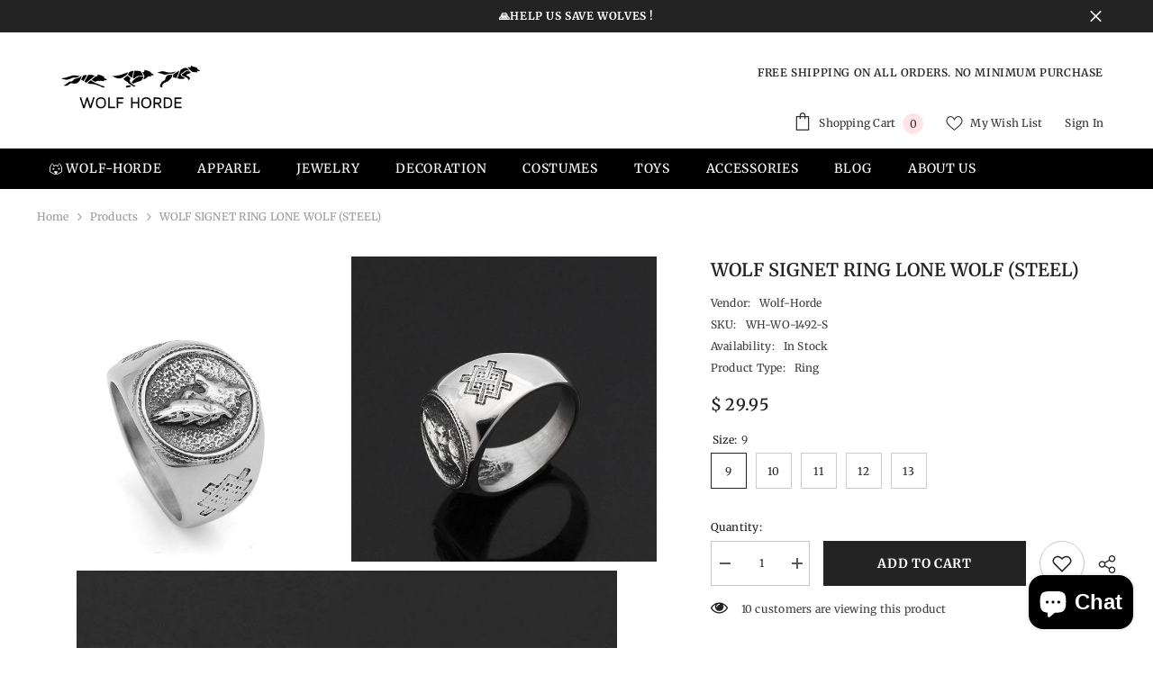

--- FILE ---
content_type: text/html; charset=utf-8
request_url: https://wolf-horde.com/products/signet-ring-lone-wolf?variant=39531335483586&section_id=template--23433896526164__main
body_size: 15114
content:
<div id="shopify-section-template--23433896526164__main" class="shopify-section"><link href="//wolf-horde.com/cdn/shop/t/7/assets/component-product.css?v=121974951876806225111723690806" rel="stylesheet" type="text/css" media="all" />
<link href="//wolf-horde.com/cdn/shop/t/7/assets/component-price.css?v=113014100369699422931723690806" rel="stylesheet" type="text/css" media="all" />
<link href="//wolf-horde.com/cdn/shop/t/7/assets/component-badge.css?v=58385199191654577521723690805" rel="stylesheet" type="text/css" media="all" />
<link href="//wolf-horde.com/cdn/shop/t/7/assets/component-rte.css?v=82502160534158932881723690806" rel="stylesheet" type="text/css" media="all" />
<link href="//wolf-horde.com/cdn/shop/t/7/assets/component-share.css?v=23553761141326501681723690807" rel="stylesheet" type="text/css" media="all" />
<link href="//wolf-horde.com/cdn/shop/t/7/assets/component-tab.css?v=140244687997670630881723690807" rel="stylesheet" type="text/css" media="all" />
<link href="//wolf-horde.com/cdn/shop/t/7/assets/component-product-form.css?v=22444863787356217611723690806" rel="stylesheet" type="text/css" media="all" />
<link href="//wolf-horde.com/cdn/shop/t/7/assets/component-grid.css?v=14116691739327510611723690806" rel="stylesheet" type="text/css" media="all" />




    <style type="text/css">
    #ProductSection-template--23433896526164__main .productView-thumbnail .productView-thumbnail-link:after{
        padding-bottom: 148%;
    }

    #ProductSection-template--23433896526164__main .cursor-wrapper .counter {
        color: #191919;
    }

    #ProductSection-template--23433896526164__main .cursor-wrapper .counter #count-image:before {
        background-color: #191919;
    }

    #ProductSection-template--23433896526164__main .custom-cursor__inner .arrow:before,
    #ProductSection-template--23433896526164__main .custom-cursor__inner .arrow:after {
        background-color: #000000;
    }

    #ProductSection-template--23433896526164__main .tabs-contents .toggleLink,
    #ProductSection-template--23433896526164__main .tabs .tab .tab-title {
        font-size: 18px;
        font-weight: 600;
        text-transform: none;
        padding-top: 15px;
        padding-bottom: 15px;
    }

    

    

    @media (max-width: 1024px) {
        
    }

    @media (max-width: 550px) {
        #ProductSection-template--23433896526164__main .tabs-contents .toggleLink,
        #ProductSection-template--23433896526164__main .tabs .tab .tab-title {
            font-size: 16px;
        }
    }

    @media (max-width: 767px) {
        #ProductSection-template--23433896526164__main {
            padding-top: 0px;
            padding-bottom: 0px;
        }
        
        
        
    }

    @media (min-width: 1025px) {
        
    }

    @media (min-width: 768px) and (max-width: 1199px) {
        #ProductSection-template--23433896526164__main {
            padding-top: 0px;
            padding-bottom: 0px;
        }
    }

    @media (min-width: 1200px) {
        #ProductSection-template--23433896526164__main {
            padding-top: 0px;
            padding-bottom: 0px;
        }
    }
</style>
<script>
    window.product_inven_array_6596583456962 = {
        
            '39531335483586': '500',
        
            '39531335647426': '499',
        
            '39531336106178': '499',
        
            '39531336728770': '500',
        
            '39531337285826': '499',
        
    };

    window.selling_array_6596583456962 = {
        
            '39531335483586': 'deny',
        
            '39531335647426': 'deny',
        
            '39531336106178': 'deny',
        
            '39531336728770': 'deny',
        
            '39531337285826': 'deny',
        
    };

    window.subtotal = {
        show: false,
        style: 1,
        text: `Add To Cart - [value]`
    };
  
    window.variant_image_group = 'false';
  
</script><link rel="stylesheet" href="//wolf-horde.com/cdn/shop/t/7/assets/component-fancybox.css?v=162524859697928915511723690806" media="print" onload="this.media='all'">
    <noscript><link href="//wolf-horde.com/cdn/shop/t/7/assets/component-fancybox.css?v=162524859697928915511723690806" rel="stylesheet" type="text/css" media="all" /></noscript><div class="vertical product-details product-default" data-section-id="template--23433896526164__main" data-section-type="product" id="ProductSection-template--23433896526164__main" data-has-combo="false" data-image-opo>
    
<div class="productView-moreItem moreItem-breadcrumb "
            style="--spacing-top: 10px;
            --spacing-bottom: 20px;
            --spacing-top-mb: 0px;
            --spacing-bottom-mb: 0px;
            --breadcrumb-bg:rgba(0,0,0,0);
            --breadcrumb-mb-bg: #f6f6f6;
            "
        >
            
                <div class="breadcrumb-bg">
            
                <div class="container">
                    

<link href="//wolf-horde.com/cdn/shop/t/7/assets/component-breadcrumb.css?v=20837817899444488451723690806" rel="stylesheet" type="text/css" media="all" /><breadcrumb-component class="breadcrumb-container style--line_clamp_1 scroll-trigger animate--slide-in" data-collection-title="" data-collection-all="/collections/all">
        <nav class="breadcrumb breadcrumb-left" role="navigation" aria-label="breadcrumbs">
        <a class="link home-link" href="/">Home</a><span class="separate" aria-hidden="true"><svg xmlns="http://www.w3.org/2000/svg" viewBox="0 0 24 24"><path d="M 7.75 1.34375 L 6.25 2.65625 L 14.65625 12 L 6.25 21.34375 L 7.75 22.65625 L 16.75 12.65625 L 17.34375 12 L 16.75 11.34375 Z"></path></svg></span>
                <span>WOLF SIGNET RING LONE WOLF (STEEL)</span><span class="observe-element" style="width: 1px; height: 1px; background: transparent; display: inline-block; flex-shrink: 0;"></span>
        </nav>
    </breadcrumb-component>
    <script type="text/javascript">
        if (typeof breadcrumbComponentDeclare == 'undefined') {
            class BreadcrumbComponent extends HTMLElement {
                constructor() {
                    super();
                    this.firstPostCollection();
                    this.getCollection();
                }

                connectedCallback() {
                    this.firstLink = this.querySelector('.link.home-link')
                    this.lastLink = this.querySelector('.observe-element')
                    this.classList.add('initialized');
                    this.initObservers();
                }

                static createHandler(position = 'first', breadcrumb = null) {
                    const handler = (entries, observer) => {
                        entries.forEach(entry => {
                            if (breadcrumb == null) return observer.disconnect();
                            if (entry.isIntersecting ) {
                                breadcrumb.classList.add(`disable-${position}`);
                            } else {
                                breadcrumb.classList.remove(`disable-${position}`);
                            }
                        })
                    }
                    return handler;
                }

                initObservers() {
                    const scrollToFirstHandler = BreadcrumbComponent.createHandler('first', this);
                    const scrollToLastHandler = BreadcrumbComponent.createHandler('last', this);
                    
                    this.scrollToFirstObserver = new IntersectionObserver(scrollToFirstHandler, { threshold: 1 });
                    this.scrollToLastObserver = new IntersectionObserver(scrollToLastHandler, { threshold: 0.6 });

                    this.scrollToFirstObserver.observe(this.firstLink);
                    this.scrollToLastObserver.observe(this.lastLink);
                }

                firstPostCollection() {
                    if (!document.body.matches('.template-collection')) return;
                    this.postCollection(true);
                    this.checkCollection();
                }

                postCollection(showCollection) {
                    const title = this.dataset.collectionTitle ? this.dataset.collectionTitle : "Products";
                    let collection = {name: title, url: window.location.pathname, show: showCollection};
                    localStorage.setItem('_breadcrumb_collection', JSON.stringify(collection));
                }

                checkCollection() {
                    document.addEventListener("click", (event) => {
                        const target = event.target;
                        if (!target.matches('.card-link')) return;
                        target.closest('.shopify-section[id*="product-grid"]') == null ? this.postCollection(false) : this.postCollection(true);
                    });
                }

                getCollection() {
                    if (!document.body.matches('.template-product')) return;
                    const collection = JSON.parse(localStorage.getItem('_breadcrumb_collection'));
                    let checkCollection = document.referrer.indexOf('/collections/') !== -1 && (new URL(document.referrer)).pathname == collection.url && collection && collection.show ? true : false;
                    const breadcrumb = `<a class="breadcrumb-collection animate--text" href="${checkCollection ? collection.url : this.dataset.collectionAll}">${checkCollection ? collection.name : "Products"}</a><span class="separate animate--text" aria-hidden="true"><svg xmlns="http://www.w3.org/2000/svg" viewBox="0 0 24 24"><path d="M 7.75 1.34375 L 6.25 2.65625 L 14.65625 12 L 6.25 21.34375 L 7.75 22.65625 L 16.75 12.65625 L 17.34375 12 L 16.75 11.34375 Z"></path></svg></span>`;
                    this.querySelectorAll('.separate')[0]?.insertAdjacentHTML("afterend", breadcrumb);
                }
            }   

            window.addEventListener('load', () => {
                customElements.define('breadcrumb-component', BreadcrumbComponent);
            })

            var breadcrumbComponentDeclare = BreadcrumbComponent;
        }
    </script>
                </div>
            
                </div>
            
        </div>
    
    <div class="container productView-container">
        <div class="productView halo-productView layout-3 positionMainImage--left productView-sticky" data-product-handle="signet-ring-lone-wolf"><div class="productView-top">
                    <div class="halo-productView-left productView-images clearfix scroll-trigger animate--fade-in" data-image-gallery><div class="cursor-wrapper handleMouseLeave">
                                <div class="custom-cursor custom-cursor__outer">
                                    <div class="custom-cursor custom-cursor__inner">
                                        <span class="arrow arrow-bar fadeIn"></span>
                                    </div>
                                </div>
                            </div><div class="productView-images-wrapper" data-video-popup>
                            <div class="productView-image-wrapper"><div class="productView-badge badge-left halo-productBadges halo-productBadges--left date-152418059 date1-1764 sale_badge_disable"
        data-text-sale-badge="Sale"
        
        data-new-badge-number="30"
    ></div>
<div class="productView-nav style-3 image-fit-unset" 
                                    data-image-gallery-main
                                    data-arrows-desk="false"
                                    data-arrows-mobi="true"
                                    data-counter-mobi="true"
                                    data-media-count="5"
                                ><div class="productView-image productView-image-adapt fit-unset" data-index="1">
                                                    <div class="productView-img-container product-single__media" data-media-id="20865740865730"
                                                        
                                                    >
                                                        <div 
                                                            class="media" 
                                                             
                                                             data-fancybox="images" href="//wolf-horde.com/cdn/shop/products/signet-ring-lone-wolf-horde-60-mm-981.jpg?v=1619804696" 
                                                        >
                                                            <img id="product-featured-image-20865740865730"
                                                                srcset="//wolf-horde.com/cdn/shop/products/signet-ring-lone-wolf-horde-60-mm-981.jpg?v=1619804696"
                                                                src="//wolf-horde.com/cdn/shop/products/signet-ring-lone-wolf-horde-60-mm-981.jpg?v=1619804696"
                                                                data-src="//wolf-horde.com/cdn/shop/products/signet-ring-lone-wolf-horde-60-mm-981.jpg?v=1619804696"
                                                                alt="Signet Ring Lone Wolf | Wolf-Horde-60 mm-"
                                                                sizes="(min-width: 2000px) 1500px, (min-width: 1200px) 1200px, (min-width: 768px) calc((100vw - 30px) / 2), calc(100vw - 20px)"
                                                                width="600"
                                                                height="600"
                                                                data-sizes="auto"
                                                                data-main-image
                                                                data-index="1"
                                                                data-cursor-image
                                                                
                                                            /></div>
                                                    </div>
                                                </div><div class="productView-image productView-image-adapt fit-unset" data-index="2">
                                                    <div class="productView-img-container product-single__media" data-media-id="31291472412912"
                                                        
                                                    >
                                                        <div 
                                                            class="media" 
                                                             
                                                             data-fancybox="images" href="//wolf-horde.com/cdn/shop/products/signet-ring-lone-wolf-horde-173.jpg?v=1663919505" 
                                                        >
                                                            <img id="product-featured-image-31291472412912"
                                                                data-srcset="//wolf-horde.com/cdn/shop/products/signet-ring-lone-wolf-horde-173.jpg?v=1663919505"
                                                                
                                                                data-src="//wolf-horde.com/cdn/shop/products/signet-ring-lone-wolf-horde-173.jpg?v=1663919505"
                                                                alt="Signet Ring Lone Wolf | Wolf-Horde-60 mm-"
                                                                sizes="(min-width: 2000px) 1500px, (min-width: 1200px) 1200px, (min-width: 768px) calc((100vw - 30px) / 2), calc(100vw - 20px)"
                                                                width="600"
                                                                height="600"
                                                                data-sizes="auto"
                                                                data-main-image
                                                                data-index="2"
                                                                data-cursor-image
                                                                class="lazyload" loading="lazy"
                                                            /><span class="data-lazy-loading"></span></div>
                                                    </div>
                                                </div><div class="productView-image productView-image-adapt fit-unset" data-index="3">
                                                    <div class="productView-img-container product-single__media" data-media-id="31291473756400"
                                                        
                                                    >
                                                        <div 
                                                            class="media" 
                                                             
                                                             data-fancybox="images" href="//wolf-horde.com/cdn/shop/products/signet-ring-lone-wolf-horde-236.jpg?v=1663919507" 
                                                        >
                                                            <img id="product-featured-image-31291473756400"
                                                                data-srcset="//wolf-horde.com/cdn/shop/products/signet-ring-lone-wolf-horde-236.jpg?v=1663919507"
                                                                
                                                                data-src="//wolf-horde.com/cdn/shop/products/signet-ring-lone-wolf-horde-236.jpg?v=1663919507"
                                                                alt="Signet Ring Lone Wolf | Wolf-Horde-60 mm-"
                                                                sizes="(min-width: 2000px) 1500px, (min-width: 1200px) 1200px, (min-width: 768px) calc((100vw - 30px) / 2), calc(100vw - 20px)"
                                                                width="600"
                                                                height="600"
                                                                data-sizes="auto"
                                                                data-main-image
                                                                data-index="3"
                                                                data-cursor-image
                                                                class="lazyload" loading="lazy"
                                                            /><span class="data-lazy-loading"></span></div>
                                                    </div>
                                                </div><div class="productView-image productView-image-adapt fit-unset" data-index="4">
                                                    <div class="productView-img-container product-single__media" data-media-id="31291474772208"
                                                        
                                                    >
                                                        <div 
                                                            class="media" 
                                                             
                                                             data-fancybox="images" href="//wolf-horde.com/cdn/shop/products/signet-ring-lone-wolf-horde-512.jpg?v=1663919510" 
                                                        >
                                                            <img id="product-featured-image-31291474772208"
                                                                data-srcset="//wolf-horde.com/cdn/shop/products/signet-ring-lone-wolf-horde-512.jpg?v=1663919510"
                                                                
                                                                data-src="//wolf-horde.com/cdn/shop/products/signet-ring-lone-wolf-horde-512.jpg?v=1663919510"
                                                                alt="Signet Ring Lone Wolf | Wolf-Horde-60 mm-"
                                                                sizes="(min-width: 2000px) 1500px, (min-width: 1200px) 1200px, (min-width: 768px) calc((100vw - 30px) / 2), calc(100vw - 20px)"
                                                                width="600"
                                                                height="600"
                                                                data-sizes="auto"
                                                                data-main-image
                                                                data-index="4"
                                                                data-cursor-image
                                                                class="lazyload" loading="lazy"
                                                            /><span class="data-lazy-loading"></span></div>
                                                    </div>
                                                </div><div class="productView-image productView-image-adapt fit-unset" data-index="5">
                                                    <div class="productView-img-container product-single__media" data-media-id="31291475427568"
                                                        
                                                    >
                                                        <div 
                                                            class="media" 
                                                             
                                                             data-fancybox="images" href="//wolf-horde.com/cdn/shop/products/signet-ring-lone-wolf-horde-232.jpg?v=1663919512" 
                                                        >
                                                            <img id="product-featured-image-31291475427568"
                                                                data-srcset="//wolf-horde.com/cdn/shop/products/signet-ring-lone-wolf-horde-232.jpg?v=1663919512"
                                                                
                                                                data-src="//wolf-horde.com/cdn/shop/products/signet-ring-lone-wolf-horde-232.jpg?v=1663919512"
                                                                alt="Signet Ring Lone Wolf | Wolf-Horde-60 mm-"
                                                                sizes="(min-width: 2000px) 1500px, (min-width: 1200px) 1200px, (min-width: 768px) calc((100vw - 30px) / 2), calc(100vw - 20px)"
                                                                width="600"
                                                                height="600"
                                                                data-sizes="auto"
                                                                data-main-image
                                                                data-index="5"
                                                                data-cursor-image
                                                                class="lazyload" loading="lazy"
                                                            /><span class="data-lazy-loading"></span></div>
                                                    </div>
                                                </div></div><div class="productView-videoPopup"></div><div class="productView-iconZoom">
                                        <svg  class="icon icon-zoom-1" xmlns="http://www.w3.org/2000/svg" aria-hidden="true" focusable="false" role="presentation" viewBox="0 0 448 512"><path d="M416 176V86.63L246.6 256L416 425.4V336c0-8.844 7.156-16 16-16s16 7.156 16 16v128c0 8.844-7.156 16-16 16h-128c-8.844 0-16-7.156-16-16s7.156-16 16-16h89.38L224 278.6L54.63 448H144C152.8 448 160 455.2 160 464S152.8 480 144 480h-128C7.156 480 0 472.8 0 464v-128C0 327.2 7.156 320 16 320S32 327.2 32 336v89.38L201.4 256L32 86.63V176C32 184.8 24.84 192 16 192S0 184.8 0 176v-128C0 39.16 7.156 32 16 32h128C152.8 32 160 39.16 160 48S152.8 64 144 64H54.63L224 233.4L393.4 64H304C295.2 64 288 56.84 288 48S295.2 32 304 32h128C440.8 32 448 39.16 448 48v128C448 184.8 440.8 192 432 192S416 184.8 416 176z"></path></svg>
                                    </div></div><div class="productView-thumbnail-wrapper">
                                    <div class="productView-for clearfix" data-max-thumbnail-to-show="4"><div class="productView-thumbnail" data-media-id="template--23433896526164__main-20865740865730">
                                                        <div class="productView-thumbnail-link" data-image="//wolf-horde.com/cdn/shop/products/signet-ring-lone-wolf-horde-60-mm-981_large.jpg?v=1619804696">
                                                            <img srcset="//wolf-horde.com/cdn/shop/products/signet-ring-lone-wolf-horde-60-mm-981_medium.jpg?v=1619804696" src="//wolf-horde.com/cdn/shop/products/signet-ring-lone-wolf-horde-60-mm-981_medium.jpg?v=1619804696" alt="Signet Ring Lone Wolf | Wolf-Horde-60 mm-"  /></div>
                                                    </div><div class="productView-thumbnail" data-media-id="template--23433896526164__main-31291472412912">
                                                        <div class="productView-thumbnail-link" data-image="//wolf-horde.com/cdn/shop/products/signet-ring-lone-wolf-horde-173_large.jpg?v=1663919505">
                                                            <img srcset="//wolf-horde.com/cdn/shop/products/signet-ring-lone-wolf-horde-173_medium.jpg?v=1663919505" src="//wolf-horde.com/cdn/shop/products/signet-ring-lone-wolf-horde-173_medium.jpg?v=1663919505" alt="Signet Ring Lone Wolf | Wolf-Horde-60 mm-"  /></div>
                                                    </div><div class="productView-thumbnail" data-media-id="template--23433896526164__main-31291473756400">
                                                        <div class="productView-thumbnail-link" data-image="//wolf-horde.com/cdn/shop/products/signet-ring-lone-wolf-horde-236_large.jpg?v=1663919507">
                                                            <img srcset="//wolf-horde.com/cdn/shop/products/signet-ring-lone-wolf-horde-236_medium.jpg?v=1663919507" src="//wolf-horde.com/cdn/shop/products/signet-ring-lone-wolf-horde-236_medium.jpg?v=1663919507" alt="Signet Ring Lone Wolf | Wolf-Horde-60 mm-"  /></div>
                                                    </div><div class="productView-thumbnail" data-media-id="template--23433896526164__main-31291474772208">
                                                        <div class="productView-thumbnail-link" data-image="//wolf-horde.com/cdn/shop/products/signet-ring-lone-wolf-horde-512_large.jpg?v=1663919510">
                                                            <img srcset="//wolf-horde.com/cdn/shop/products/signet-ring-lone-wolf-horde-512_medium.jpg?v=1663919510" src="//wolf-horde.com/cdn/shop/products/signet-ring-lone-wolf-horde-512_medium.jpg?v=1663919510" alt="Signet Ring Lone Wolf | Wolf-Horde-60 mm-"  /></div>
                                                    </div><div class="productView-thumbnail" data-media-id="template--23433896526164__main-31291475427568">
                                                        <div class="productView-thumbnail-link" data-image="//wolf-horde.com/cdn/shop/products/signet-ring-lone-wolf-horde-232_large.jpg?v=1663919512">
                                                            <img data-srcset="//wolf-horde.com/cdn/shop/products/signet-ring-lone-wolf-horde-232_medium.jpg?v=1663919512"  alt="Signet Ring Lone Wolf | Wolf-Horde-60 mm-" class="lazyload" loading="lazy" /><span class="data-lazy-loading"></span></div>
                                                    </div></div>
                                </div></div>
                    </div>
                    <div class="halo-productView-right productView-details clearfix">
                        <div class="productView-product clearfix"><div class="productView-moreItem scroll-trigger animate--slide-in"
                                            style="--spacing-top: 0px;
                                            --spacing-bottom: 10px"
                                        >
                                            <h1 class="productView-title" style="--color-title: #232323;--fontsize-text: 20px;--fontsize-mb-text: 18px;"><span>WOLF SIGNET RING LONE WOLF (STEEL)</span></h1>
                                        </div><div class="productView-moreItem scroll-trigger animate--slide-in"
                                                style="--spacing-top: 0px;
                                                --spacing-bottom: 18px"
                                            >
                                                <div class="productView-info" style="--color-border: #e6e6e6"><div class="productView-info-item">
            <span class="productView-info-name">
                Vendor:
            </span>
            <span class="productView-info-value"><a href="/collections/vendors?q=Wolf-Horde" title="Wolf-Horde">Wolf-Horde</a></span>
        </div><div class="productView-info-item" data-sku >
            <span class="productView-info-name">
                SKU:
            </span>
            <span class="productView-info-value">WH-WO-1492-S</span>
        </div><div class="productView-info-item" data-inventory data-stock-level="none">
            <span class="productView-info-name">
                Availability:
            </span>
            <span class="productView-info-value">
                
                        In Stock
            </span>
        </div><div class="productView-info-item">
            <span class="productView-info-name">
                Product Type:
            </span>
            <span class="productView-info-value">
                Ring
            </span>
        </div></div>
                                            </div>
                                        <div class="productView-moreItem scroll-trigger animate--slide-in"
                                            style="--spacing-top: 0px;
                                            --spacing-bottom: 17px;
                                            --fontsize-text: 18px"
                                        >
                                            
                                                <div class="productView-price no-js-hidden clearfix" id="product-price-6596583456962"><div class="price price--medium">
    <dl><div class="price__regular"><dd class="price__last"><span class="price-item price-item--regular">$ 29.95</span></dd>
        </div>
        <div class="price__sale"><dd class="price__compare" data-compare="2995"><s class="price-item price-item--regular">$ 29.95</s></dd><dd class="price__last" data-last="2995"><span class="price-item price-item--sale">$ 29.95</span></dd></div>
        <small class="unit-price caption hidden">
            <dt class="visually-hidden">Unit price</dt>
            <dd class="price__last"><span></span><span aria-hidden="true">/</span><span class="visually-hidden">&nbsp;per&nbsp;</span><span></span></dd>
        </small>
    </dl>
</div>
</div>
                                            
                                        </div>
                                            <div class="productView-moreItem productView-moreItem-product-variant scroll-trigger animate--slide-in"
                                                style="--spacing-top: 0px;
                                                --spacing-bottom: 0px"
                                            ><div class="productView-options" style="--color-border: #e6e6e6" data-lang="en" data-default-lang="us"><div class="productView-variants halo-productOptions" id="product-option-6596583456962"  data-type="button"><variant-radios class="no-js-hidden product-option has-default" data-product="6596583456962" data-section="template--23433896526164__main" data-url="/products/signet-ring-lone-wolf"><fieldset class="js product-form__input clearfix" data-product-attribute="set-rectangle" data-option-index="0">
                            <legend class="form__label">
                                Size:
                                <span data-header-option>
                                    9
                                </span>
                            </legend><input class="product-form__radio" type="radio" id="option-6596583456962-Size-0"
                                        name="Size"
                                        value="9"
                                        checked
                                        
                                        data-variant-id="39531335483586"
                                    ><label class="product-form__label available" for="option-6596583456962-Size-0" data-variant-id="39531335483586">
                                            <span class="text">9</span>
                                        </label><input class="product-form__radio" type="radio" id="option-6596583456962-Size-1"
                                        name="Size"
                                        value="10"
                                        
                                        
                                        data-variant-id="39531335647426"
                                    ><label class="product-form__label available" for="option-6596583456962-Size-1" data-variant-id="39531335647426">
                                            <span class="text">10</span>
                                        </label><input class="product-form__radio" type="radio" id="option-6596583456962-Size-2"
                                        name="Size"
                                        value="11"
                                        
                                        
                                        data-variant-id="39531336106178"
                                    ><label class="product-form__label available" for="option-6596583456962-Size-2" data-variant-id="39531336106178">
                                            <span class="text">11</span>
                                        </label><input class="product-form__radio" type="radio" id="option-6596583456962-Size-3"
                                        name="Size"
                                        value="12"
                                        
                                        
                                        data-variant-id="39531336728770"
                                    ><label class="product-form__label available" for="option-6596583456962-Size-3" data-variant-id="39531336728770">
                                            <span class="text">12</span>
                                        </label><input class="product-form__radio" type="radio" id="option-6596583456962-Size-4"
                                        name="Size"
                                        value="13"
                                        
                                        
                                        data-variant-id="39531337285826"
                                    ><label class="product-form__label available" for="option-6596583456962-Size-4" data-variant-id="39531337285826">
                                            <span class="text">13</span>
                                        </label></fieldset><script type="application/json">
                        [{"id":39531335483586,"title":"9","option1":"9","option2":null,"option3":null,"sku":"WH-WO-1492-S","requires_shipping":true,"taxable":true,"featured_image":{"id":28582442533058,"product_id":6596583456962,"position":1,"created_at":"2021-04-30T13:44:46-04:00","updated_at":"2021-04-30T13:44:56-04:00","alt":"Signet Ring Lone Wolf | Wolf-Horde-60 mm-","width":600,"height":600,"src":"\/\/wolf-horde.com\/cdn\/shop\/products\/signet-ring-lone-wolf-horde-60-mm-981.jpg?v=1619804696","variant_ids":[39531335483586,39531335647426,39531336106178,39531336728770,39531337285826]},"available":true,"name":"WOLF SIGNET RING LONE WOLF (STEEL) - 9","public_title":"9","options":["9"],"price":2995,"weight":0,"compare_at_price":2995,"inventory_management":"shopify","barcode":"","featured_media":{"alt":"Signet Ring Lone Wolf | Wolf-Horde-60 mm-","id":20865740865730,"position":1,"preview_image":{"aspect_ratio":1.0,"height":600,"width":600,"src":"\/\/wolf-horde.com\/cdn\/shop\/products\/signet-ring-lone-wolf-horde-60-mm-981.jpg?v=1619804696"}},"requires_selling_plan":false,"selling_plan_allocations":[]},{"id":39531335647426,"title":"10","option1":"10","option2":null,"option3":null,"sku":"WH-WO-1493-S","requires_shipping":true,"taxable":true,"featured_image":{"id":28582442533058,"product_id":6596583456962,"position":1,"created_at":"2021-04-30T13:44:46-04:00","updated_at":"2021-04-30T13:44:56-04:00","alt":"Signet Ring Lone Wolf | Wolf-Horde-60 mm-","width":600,"height":600,"src":"\/\/wolf-horde.com\/cdn\/shop\/products\/signet-ring-lone-wolf-horde-60-mm-981.jpg?v=1619804696","variant_ids":[39531335483586,39531335647426,39531336106178,39531336728770,39531337285826]},"available":true,"name":"WOLF SIGNET RING LONE WOLF (STEEL) - 10","public_title":"10","options":["10"],"price":2995,"weight":0,"compare_at_price":2995,"inventory_management":"shopify","barcode":"","featured_media":{"alt":"Signet Ring Lone Wolf | Wolf-Horde-60 mm-","id":20865740865730,"position":1,"preview_image":{"aspect_ratio":1.0,"height":600,"width":600,"src":"\/\/wolf-horde.com\/cdn\/shop\/products\/signet-ring-lone-wolf-horde-60-mm-981.jpg?v=1619804696"}},"requires_selling_plan":false,"selling_plan_allocations":[]},{"id":39531336106178,"title":"11","option1":"11","option2":null,"option3":null,"sku":"WH-WO-1494-S","requires_shipping":true,"taxable":true,"featured_image":{"id":28582442533058,"product_id":6596583456962,"position":1,"created_at":"2021-04-30T13:44:46-04:00","updated_at":"2021-04-30T13:44:56-04:00","alt":"Signet Ring Lone Wolf | Wolf-Horde-60 mm-","width":600,"height":600,"src":"\/\/wolf-horde.com\/cdn\/shop\/products\/signet-ring-lone-wolf-horde-60-mm-981.jpg?v=1619804696","variant_ids":[39531335483586,39531335647426,39531336106178,39531336728770,39531337285826]},"available":true,"name":"WOLF SIGNET RING LONE WOLF (STEEL) - 11","public_title":"11","options":["11"],"price":2995,"weight":0,"compare_at_price":2995,"inventory_management":"shopify","barcode":"","featured_media":{"alt":"Signet Ring Lone Wolf | Wolf-Horde-60 mm-","id":20865740865730,"position":1,"preview_image":{"aspect_ratio":1.0,"height":600,"width":600,"src":"\/\/wolf-horde.com\/cdn\/shop\/products\/signet-ring-lone-wolf-horde-60-mm-981.jpg?v=1619804696"}},"requires_selling_plan":false,"selling_plan_allocations":[]},{"id":39531336728770,"title":"12","option1":"12","option2":null,"option3":null,"sku":"WH-WO-1495-S","requires_shipping":true,"taxable":true,"featured_image":{"id":28582442533058,"product_id":6596583456962,"position":1,"created_at":"2021-04-30T13:44:46-04:00","updated_at":"2021-04-30T13:44:56-04:00","alt":"Signet Ring Lone Wolf | Wolf-Horde-60 mm-","width":600,"height":600,"src":"\/\/wolf-horde.com\/cdn\/shop\/products\/signet-ring-lone-wolf-horde-60-mm-981.jpg?v=1619804696","variant_ids":[39531335483586,39531335647426,39531336106178,39531336728770,39531337285826]},"available":true,"name":"WOLF SIGNET RING LONE WOLF (STEEL) - 12","public_title":"12","options":["12"],"price":2995,"weight":0,"compare_at_price":2995,"inventory_management":"shopify","barcode":"","featured_media":{"alt":"Signet Ring Lone Wolf | Wolf-Horde-60 mm-","id":20865740865730,"position":1,"preview_image":{"aspect_ratio":1.0,"height":600,"width":600,"src":"\/\/wolf-horde.com\/cdn\/shop\/products\/signet-ring-lone-wolf-horde-60-mm-981.jpg?v=1619804696"}},"requires_selling_plan":false,"selling_plan_allocations":[]},{"id":39531337285826,"title":"13","option1":"13","option2":null,"option3":null,"sku":"WH-WO-1496-S","requires_shipping":true,"taxable":true,"featured_image":{"id":28582442533058,"product_id":6596583456962,"position":1,"created_at":"2021-04-30T13:44:46-04:00","updated_at":"2021-04-30T13:44:56-04:00","alt":"Signet Ring Lone Wolf | Wolf-Horde-60 mm-","width":600,"height":600,"src":"\/\/wolf-horde.com\/cdn\/shop\/products\/signet-ring-lone-wolf-horde-60-mm-981.jpg?v=1619804696","variant_ids":[39531335483586,39531335647426,39531336106178,39531336728770,39531337285826]},"available":true,"name":"WOLF SIGNET RING LONE WOLF (STEEL) - 13","public_title":"13","options":["13"],"price":2995,"weight":0,"compare_at_price":2995,"inventory_management":"shopify","barcode":"","featured_media":{"alt":"Signet Ring Lone Wolf | Wolf-Horde-60 mm-","id":20865740865730,"position":1,"preview_image":{"aspect_ratio":1.0,"height":600,"width":600,"src":"\/\/wolf-horde.com\/cdn\/shop\/products\/signet-ring-lone-wolf-horde-60-mm-981.jpg?v=1619804696"}},"requires_selling_plan":false,"selling_plan_allocations":[]}]
                    </script>
                </variant-radios></div>
        <noscript>
            <div class="product-form__input">
                <label class="form__label" for="Variants-template--23433896526164__main">
                    Product variants
                </label>
                <div class="select">
                <select name="id" id="Variants-template--23433896526164__main" class="select__select" form="product-form"><option
                            selected="selected"
                            
                            value="39531335483586"
                        >
                            9

                            - $ 29.95
                        </option><option
                            
                            
                            value="39531335647426"
                        >
                            10

                            - $ 29.95
                        </option><option
                            
                            
                            value="39531336106178"
                        >
                            11

                            - $ 29.95
                        </option><option
                            
                            
                            value="39531336728770"
                        >
                            12

                            - $ 29.95
                        </option><option
                            
                            
                            value="39531337285826"
                        >
                            13

                            - $ 29.95
                        </option></select>
            </div>
          </div>
        </noscript></div>
                                            </div>
                                        
<div class="productView-moreItem scroll-trigger animate--slide-in"
                                            style="--spacing-top: 0px;
                                            --spacing-bottom: 12px"
                                        >
                                            
                                        </div>


                                            <div class="productView-moreItem"
                                                style="--spacing-top: 0px;
                                                --spacing-bottom: 15px"
                                            >
                                                <div class="productView-buttons"><form method="post" action="/cart/add" id="product-form-installment-6596583456962" accept-charset="UTF-8" class="installment caption-large" enctype="multipart/form-data"><input type="hidden" name="form_type" value="product" /><input type="hidden" name="utf8" value="✓" /><input type="hidden" name="id" value="39531335483586">
        
<input type="hidden" name="product-id" value="6596583456962" /><input type="hidden" name="section-id" value="template--23433896526164__main" /></form><product-form class="productView-form product-form always-on-mobile"><form method="post" action="/cart/add" id="product-form-6596583456962" accept-charset="UTF-8" class="form" enctype="multipart/form-data" novalidate="novalidate" data-type="add-to-cart-form"><input type="hidden" name="form_type" value="product" /><input type="hidden" name="utf8" value="✓" /><div class="productView-group"><div class="pvGroup-row"><quantity-input class="productView-quantity quantity__group quantity__group--1 quantity__style--1 clearfix">
	    <label class="form-label quantity__label" for="quantity-6596583456962">
	        Quantity:
	    </label>
	    <div class="quantity__container">
		    <button type="button" name="minus" class="minus btn-quantity">
		    	<span class="visually-hidden">Decrease quantity for WOLF SIGNET RING LONE WOLF (STEEL)</span>
		    </button>
		    <input class="form-input quantity__input" type="number" name="quantity" min="1" value="1" inputmode="numeric" pattern="[0-9]*" id="quantity-6596583456962" data-product="6596583456962" data-price="2995">
		    <button type="button" name="plus" class="plus btn-quantity">
		    	<span class="visually-hidden">Increase quantity for WOLF SIGNET RING LONE WOLF (STEEL)</span>
		    </button>
	    </div>
	</quantity-input>
<div class="productView-groupTop">
                        <div class="productView-action scroll-trigger animate--slide-in" style="--atc-color: #ffffff;--atc-bg-color: #232323;--atc-border-color: #232323;--atc-color-hover: #232323;--atc-bg-color-hover: #ffffff;--atc-border-color-hover: #232323">
                            <input type="hidden" name="id" value="39531335483586">
                            <div class="product-form__buttons"><button type="submit" name="add" data-btn-addToCart data-inventory-quantity="500" data-available="false" class="product-form__submit button button--primary an-horizontal-shaking button-not-animation" id="product-add-to-cart">Add to cart
</button></div>
                        </div><div class="productView-wishlist clearfix scroll-trigger animate--slide-in">
                                <a data-wishlist href="#" data-wishlist-handle="signet-ring-lone-wolf" data-product-id="6596583456962"><span class="visually-hidden">Add to wishlist</span><svg xmlns="http://www.w3.org/2000/svg" viewBox="0 0 32 32" aria-hidden="true" focusable="false" role="presentation" class="icon icon-wishlist"><path d="M 9.5 5 C 5.363281 5 2 8.402344 2 12.5 C 2 13.929688 2.648438 15.167969 3.25 16.0625 C 3.851563 16.957031 4.46875 17.53125 4.46875 17.53125 L 15.28125 28.375 L 16 29.09375 L 16.71875 28.375 L 27.53125 17.53125 C 27.53125 17.53125 30 15.355469 30 12.5 C 30 8.402344 26.636719 5 22.5 5 C 19.066406 5 16.855469 7.066406 16 7.9375 C 15.144531 7.066406 12.933594 5 9.5 5 Z M 9.5 7 C 12.488281 7 15.25 9.90625 15.25 9.90625 L 16 10.75 L 16.75 9.90625 C 16.75 9.90625 19.511719 7 22.5 7 C 25.542969 7 28 9.496094 28 12.5 C 28 14.042969 26.125 16.125 26.125 16.125 L 16 26.25 L 5.875 16.125 C 5.875 16.125 5.390625 15.660156 4.90625 14.9375 C 4.421875 14.214844 4 13.273438 4 12.5 C 4 9.496094 6.457031 7 9.5 7 Z"/></svg></a>
                            </div><share-button class="share-button halo-socialShare productView-share style-2"><div class="share-content scroll-trigger animate--fade-in">
            <button class="share-button__button button"><svg class="icon" viewBox="0 0 227.216 227.216"><path d="M175.897,141.476c-13.249,0-25.11,6.044-32.98,15.518l-51.194-29.066c1.592-4.48,2.467-9.297,2.467-14.317c0-5.019-0.875-9.836-2.467-14.316l51.19-29.073c7.869,9.477,19.732,15.523,32.982,15.523c23.634,0,42.862-19.235,42.862-42.879C218.759,19.229,199.531,0,175.897,0C152.26,0,133.03,19.229,133.03,42.865c0,5.02,0.874,9.838,2.467,14.319L84.304,86.258c-7.869-9.472-19.729-15.514-32.975-15.514c-23.64,0-42.873,19.229-42.873,42.866c0,23.636,19.233,42.865,42.873,42.865c13.246,0,25.105-6.042,32.974-15.513l51.194,29.067c-1.593,4.481-2.468,9.3-2.468,14.321c0,23.636,19.23,42.865,42.867,42.865c23.634,0,42.862-19.23,42.862-42.865C218.759,160.71,199.531,141.476,175.897,141.476z M175.897,15c15.363,0,27.862,12.5,27.862,27.865c0,15.373-12.499,27.879-27.862,27.879c-15.366,0-27.867-12.506-27.867-27.879C148.03,27.5,160.531,15,175.897,15z M51.33,141.476c-15.369,0-27.873-12.501-27.873-27.865c0-15.366,12.504-27.866,27.873-27.866c15.363,0,27.861,12.5,27.861,27.866C79.191,128.975,66.692,141.476,51.33,141.476z M175.897,212.216c-15.366,0-27.867-12.501-27.867-27.865c0-15.37,12.501-27.875,27.867-27.875c15.363,0,27.862,12.505,27.862,27.875C203.759,199.715,191.26,212.216,175.897,212.216z"></path></svg> <span>Share</span></button>
            <div class="share-button__fallback">
                <div class="share-header">
                    <h2 class="share-title"><span>Share</span></h2>
                    <button type="button" class="share-button__close" aria-label="Close"><svg xmlns="http://www.w3.org/2000/svg" viewBox="0 0 48 48" ><path d="M 38.982422 6.9707031 A 2.0002 2.0002 0 0 0 37.585938 7.5859375 L 24 21.171875 L 10.414062 7.5859375 A 2.0002 2.0002 0 0 0 8.9785156 6.9804688 A 2.0002 2.0002 0 0 0 7.5859375 10.414062 L 21.171875 24 L 7.5859375 37.585938 A 2.0002 2.0002 0 1 0 10.414062 40.414062 L 24 26.828125 L 37.585938 40.414062 A 2.0002 2.0002 0 1 0 40.414062 37.585938 L 26.828125 24 L 40.414062 10.414062 A 2.0002 2.0002 0 0 0 38.982422 6.9707031 z"/></svg><span>Close</span></button>
                </div>
                <div class="wrapper-content">
                    <label class="form-label">Copy link</label>
                    <div class="share-group">
                        <div class="form-field">
                            <input type="text" class="field__input" id="url" value="https://wolf-horde.com/products/signet-ring-lone-wolf" placeholder="Link" data-url="https://wolf-horde.com/products/signet-ring-lone-wolf" onclick="this.select();" readonly>
                            <label class="field__label hiddenLabels" for="url">Link</label>
                        </div>
                        <button class="button button--primary button-copy"><svg class="icon icon-clipboard" width="11" height="13" fill="none" xmlns="http://www.w3.org/2000/svg" aria-hidden="true" focusable="false"><path fill-rule="evenodd" clip-rule="evenodd" d="M2 1a1 1 0 011-1h7a1 1 0 011 1v9a1 1 0 01-1 1V1H2zM1 2a1 1 0 00-1 1v9a1 1 0 001 1h7a1 1 0 001-1V3a1 1 0 00-1-1H1zm0 10V3h7v9H1z" fill="currentColor"/></svg>
 Copy link</button>
                    </div>
                    <span id="ShareMessage-6596583456962" class="share-button__message hidden" role="status" aria-hidden="true">Link copied to clipboard!</span><div class="share_toolbox clearfix"><label class="form-label">Share</label> <ul class="social-share"><li class="social-share__item"><a class="facebook" href="https://www.facebook.com/sharer/sharer.php?u=https://wolf-horde.com/products/signet-ring-lone-wolf" title='Facebook' data-no-instant rel="noopener noreferrer nofollow" target="_blank"><svg aria-hidden="true" focusable="false" role="presentation" xmlns="http://www.w3.org/2000/svg" viewBox="0 0 320 512" class="icon icon-facebook"><path d="M279.14 288l14.22-92.66h-88.91v-60.13c0-25.35 12.42-50.06 52.24-50.06h40.42V6.26S260.43 0 225.36 0c-73.22 0-121.08 44.38-121.08 124.72v70.62H22.89V288h81.39v224h100.17V288z"></path></svg></a></li><li class="social-share__item"><a class="twitter" href="http://twitter.com/share?text=WOLF%20SIGNET%20RING%20LONE%20WOLF%20(STEEL)&amp;url=https://wolf-horde.com/products/signet-ring-lone-wolf" title='Twitter' data-no-instant rel="noopener noreferrer nofollow" target="_blank"><svg aria-hidden="true" focusable="false" role="presentation" class="icon icon-twitter" viewBox="0 0 35 35">
<path d="M20.3306 15.2794L31.4059 3H28.7809L19.1669 13.6616L11.4844 3H2.625L14.2406 19.124L2.625 32H5.25L15.4044 20.7397L23.5178 32H32.3772L20.3306 15.2794ZM16.7366 19.2649L15.5597 17.6595L6.195 4.885H10.2266L17.7822 15.1945L18.9591 16.7999L28.7831 30.202H24.7516L16.7366 19.2649Z"></path>
</svg>
</a></li><li class="social-share__item"><a class="pinterest" href="http://pinterest.com/pin/create/button/?url=https://wolf-horde.com/products/signet-ring-lone-wolf&amp;media=http://wolf-horde.com/cdn/shop/products/signet-ring-lone-wolf-horde-60-mm-981.jpg?crop=center&height=1024&v=1619804696&width=1024&amp;description=WOLF%20SIGNET%20RING%20LONE%20WOLF%20(STEEL)" title='Pinterest' data-no-instant rel="noopener noreferrer nofollow" target="_blank"><svg aria-hidden="true" focusable="false" role="presentation" class="icon icon-pinterest" viewBox="0 0 17 18"><path d="M8.48.58a8.42 8.42 0 015.9 2.45 8.42 8.42 0 011.33 10.08 8.28 8.28 0 01-7.23 4.16 8.5 8.5 0 01-2.37-.32c.42-.68.7-1.29.85-1.8l.59-2.29c.14.28.41.52.8.73.4.2.8.31 1.24.31.87 0 1.65-.25 2.34-.75a4.87 4.87 0 001.6-2.05 7.3 7.3 0 00.56-2.93c0-1.3-.5-2.41-1.49-3.36a5.27 5.27 0 00-3.8-1.43c-.93 0-1.8.16-2.58.48A5.23 5.23 0 002.85 8.6c0 .75.14 1.41.43 1.98.28.56.7.96 1.27 1.2.1.04.19.04.26 0 .07-.03.12-.1.15-.2l.18-.68c.05-.15.02-.3-.11-.45a2.35 2.35 0 01-.57-1.63A3.96 3.96 0 018.6 4.8c1.09 0 1.94.3 2.54.89.61.6.92 1.37.92 2.32 0 .8-.11 1.54-.33 2.21a3.97 3.97 0 01-.93 1.62c-.4.4-.87.6-1.4.6-.43 0-.78-.15-1.06-.47-.27-.32-.36-.7-.26-1.13a111.14 111.14 0 01.47-1.6l.18-.73c.06-.26.09-.47.09-.65 0-.36-.1-.66-.28-.89-.2-.23-.47-.35-.83-.35-.45 0-.83.2-1.13.62-.3.41-.46.93-.46 1.56a4.1 4.1 0 00.18 1.15l.06.15c-.6 2.58-.95 4.1-1.08 4.54-.12.55-.16 1.2-.13 1.94a8.4 8.4 0 01-5-7.65c0-2.3.81-4.28 2.44-5.9A8.04 8.04 0 018.48.57z"></svg>
</a></li><li class="social-share__item"><a class="tumblr" href="//tumblr.com/widgets/share/tool?canonicalUrl=https://wolf-horde.com/products/signet-ring-lone-wolf" title='Tumblr' data-no-instant rel="noopener noreferrer nofollow" data-content="http://wolf-horde.com/cdn/shop/products/signet-ring-lone-wolf-horde-60-mm-981.jpg?crop=center&height=1024&v=1619804696&width=1024" target="_blank"><svg aria-hidden="true" focusable="false" role="presentation" class="icon icon-tumblr" viewBox="0 0 91 161"><path fill-rule="evenodd" d="M64 160.3c-24 0-42-12.3-42-41.8V71.3H.3V45.7c24-6.2 34-26.9 35.2-44.7h24.9v40.5h29v29.8h-29v41.1c0 12.3 6.2 16.6 16.1 16.6h14v31.3H64"></svg>
</a></li><li class="social-share__item"><a class="telegram" href="https://telegram.me/share/url?url=https://wolf-horde.com/products/signet-ring-lone-wolf" title='Telegram' data-no-instant rel="nofollow" target="_blank"><svg class="icon icon-telegram" role="presentation" viewBox="0 0 496 512"><path d="M248,8C111.033,8,0,119.033,0,256S111.033,504,248,504,496,392.967,496,256,384.967,8,248,8ZM362.952,176.66c-3.732,39.215-19.881,134.378-28.1,178.3-3.476,18.584-10.322,24.816-16.948,25.425-14.4,1.326-25.338-9.517-39.287-18.661-21.827-14.308-34.158-23.215-55.346-37.177-24.485-16.135-8.612-25,5.342-39.5,3.652-3.793,67.107-61.51,68.335-66.746.153-.655.3-3.1-1.154-4.384s-3.59-.849-5.135-.5q-3.283.746-104.608,69.142-14.845,10.194-26.894,9.934c-8.855-.191-25.888-5.006-38.551-9.123-15.531-5.048-27.875-7.717-26.8-16.291q.84-6.7,18.45-13.7,108.446-47.248,144.628-62.3c68.872-28.647,83.183-33.623,92.511-33.789,2.052-.034,6.639.474,9.61,2.885a10.452,10.452,0,0,1,3.53,6.716A43.765,43.765,0,0,1,362.952,176.66Z"></path></svg></a></li><li class="social-share__item"><a class="email" href="mailto:?subject=WOLF%20SIGNET%20RING%20LONE%20WOLF%20(STEEL)&amp;body=https://wolf-horde.com/products/signet-ring-lone-wolf" title='Email' data-no-instant rel="noopener noreferrer nofollow" target="_blank"><svg xmlns="http://www.w3.org/2000/svg" viewBox="0 0 24 24" aria-hidden="true" focusable="false" role="presentation" class="icon icon-mail"><path d="M 1 3 L 1 5 L 1 18 L 3 18 L 3 5 L 19 5 L 19 3 L 3 3 L 1 3 z M 5 7 L 5 7.1777344 L 14 12.875 L 23 7.125 L 23 7 L 5 7 z M 23 9.2832031 L 14 15 L 5 9.4160156 L 5 21 L 14 21 L 14 17 L 17 17 L 17 14 L 23 14 L 23 9.2832031 z M 19 16 L 19 19 L 16 19 L 16 21 L 19 21 L 19 24 L 21 24 L 21 21 L 24 21 L 24 19 L 21 19 L 21 16 L 19 16 z"/></svg></a></li></ul></div></div>
            </div>
        </div></share-button><script src="//wolf-horde.com/cdn/shop/t/7/assets/share.js?v=88463739455357580461723690808" defer="defer"></script>
</div>
                </div></div><input type="hidden" name="product-id" value="6596583456962" /><input type="hidden" name="section-id" value="template--23433896526164__main" /></form></product-form></div>
                                            </div>
                                        
<div class="productView-moreItem scroll-trigger animate--slide-in"
                                            style="--spacing-top: 0px;
                                            --spacing-bottom: 22px"
                                        >
                                            <div class="productView-ViewingProduct" data-customer-view="18,1,3,5,9,8,4,7,6" data-customer-view-time="5">
    <svg class="icon" id="icon-eye" viewBox="0 0 511.626 511.626"><g><path d="M505.918,236.117c-26.651-43.587-62.485-78.609-107.497-105.065c-45.015-26.457-92.549-39.687-142.608-39.687 c-50.059,0-97.595,13.225-142.61,39.687C68.187,157.508,32.355,192.53,5.708,236.117C1.903,242.778,0,249.345,0,255.818 c0,6.473,1.903,13.04,5.708,19.699c26.647,43.589,62.479,78.614,107.495,105.064c45.015,26.46,92.551,39.68,142.61,39.68 c50.06,0,97.594-13.176,142.608-39.536c45.012-26.361,80.852-61.432,107.497-105.208c3.806-6.659,5.708-13.223,5.708-19.699 C511.626,249.345,509.724,242.778,505.918,236.117z M194.568,158.03c17.034-17.034,37.447-25.554,61.242-25.554 c3.805,0,7.043,1.336,9.709,3.999c2.662,2.664,4,5.901,4,9.707c0,3.809-1.338,7.044-3.994,9.704 c-2.662,2.667-5.902,3.999-9.708,3.999c-16.368,0-30.362,5.808-41.971,17.416c-11.613,11.615-17.416,25.603-17.416,41.971 c0,3.811-1.336,7.044-3.999,9.71c-2.667,2.668-5.901,3.999-9.707,3.999c-3.809,0-7.044-1.334-9.71-3.999 c-2.667-2.666-3.999-5.903-3.999-9.71C169.015,195.482,177.535,175.065,194.568,158.03z M379.867,349.04 c-38.164,23.12-79.514,34.687-124.054,34.687c-44.539,0-85.889-11.56-124.051-34.687s-69.901-54.2-95.215-93.222 c28.931-44.921,65.19-78.518,108.777-100.783c-11.61,19.792-17.417,41.207-17.417,64.236c0,35.216,12.517,65.329,37.544,90.362 s55.151,37.544,90.362,37.544c35.214,0,65.329-12.518,90.362-37.544s37.545-55.146,37.545-90.362 c0-23.029-5.808-44.447-17.419-64.236c43.585,22.265,79.846,55.865,108.776,100.783C449.767,294.84,418.031,325.913,379.867,349.04 z" /> </g></svg>
    <span class="text">10 customers are viewing this product</span>
</div>
                                        </div><div class="productView-moreItem scroll-trigger animate--slide-in"
                                            style="--spacing-top: 30px;
                                            --spacing-bottom: 0px;
                                            "
                                        >
                                            <complementary-products class="productView-complementary complementary-products style-2 no-js-hidden" id="complementary-product-data" data-complementary-product data-url="/recommendations/products?section_id=template--23433896526164__main&product_id=6596583456962&limit=10&intent=complementary"></complementary-products>
                                            <script src="//wolf-horde.com/cdn/shop/t/7/assets/build-complementary-products.js?v=73501869613274300751723690805" defer="defer"></script>
                                        </div></div>
                    </div>
                </div>
<link href="//wolf-horde.com/cdn/shop/t/7/assets/component-sticky-add-to-cart.css?v=65206619997115728701723690807" rel="stylesheet" type="text/css" media="all" />
                    <sticky-add-to-cart class="productView-stickyCart style-1 subtotal-1 always-on-mobile" data-sticky-add-to-cart>
    <div class="container">
        <a href="javascript:void(0)" class="sticky-product-close close" data-close-sticky-add-to-cart>
            <svg xmlns="http://www.w3.org/2000/svg" viewBox="0 0 48 48" ><path d="M 38.982422 6.9707031 A 2.0002 2.0002 0 0 0 37.585938 7.5859375 L 24 21.171875 L 10.414062 7.5859375 A 2.0002 2.0002 0 0 0 8.9785156 6.9804688 A 2.0002 2.0002 0 0 0 7.5859375 10.414062 L 21.171875 24 L 7.5859375 37.585938 A 2.0002 2.0002 0 1 0 10.414062 40.414062 L 24 26.828125 L 37.585938 40.414062 A 2.0002 2.0002 0 1 0 40.414062 37.585938 L 26.828125 24 L 40.414062 10.414062 A 2.0002 2.0002 0 0 0 38.982422 6.9707031 z"/></svg>
        </a>
        <div class="sticky-product-wrapper">
            <div class="sticky-product clearfix"><div class="sticky-left">
                    <div class="sticky-image" data-image-sticky-add-to-cart>
                        <img srcset="//wolf-horde.com/cdn/shop/products/signet-ring-lone-wolf-horde-60-mm-981_1200x.jpg?v=1619804696" src="//wolf-horde.com/cdn/shop/products/signet-ring-lone-wolf-horde-60-mm-981_1200x.jpg?v=1619804696" alt="Signet Ring Lone Wolf | Wolf-Horde-60 mm-" sizes="1200px" loading="lazy">
                    </div>
                    
                        <div class="sticky-info"><h3 class="sticky-brand">
                                    <span class="visually-hidden">Vendor:</span>
                                    <a href="/collections/vendors?q=Wolf-Horde" title="Wolf-Horde">Wolf-Horde</a>
                                </h3><h4 class="sticky-title">
                                WOLF SIGNET RING LONE WOLF (STEEL)
                            </h4>
                            
                                
                                
                                <div class="sticky-price">
                                    
                                    <span class="money-subtotal">$ 29.95</span>
                                </div>
                            
                        </div>
                    
                </div>
                <div class="sticky-right sticky-content">
                    
<div class="sticky-options">
                                <variant-sticky-selects class="no-js-hidden product-option has-default" data-product="6596583456962" data-section="template--23433896526164__main" data-url="/products/signet-ring-lone-wolf">
                                    <div class="form__select select">
                                        <label class="form__label hiddenLabels" for="stick-variant-6596583456962">
                                            Choose Options
                                        </label>
                                        <select id="stick-variant-6596583456962"
                                            class="select__select"
                                            name="stick-variant-6596583456962"
                                        ><option value="39531335483586" selected="selected">
                                                    9
                                                    
</option><option value="39531335647426" >
                                                    10
                                                    
</option><option value="39531336106178" >
                                                    11
                                                    
</option><option value="39531336728770" >
                                                    12
                                                    
</option><option value="39531337285826" >
                                                    13
                                                    
</option></select>
                                    </div>
                                    <script type="application/json">
                                        [{"id":39531335483586,"title":"9","option1":"9","option2":null,"option3":null,"sku":"WH-WO-1492-S","requires_shipping":true,"taxable":true,"featured_image":{"id":28582442533058,"product_id":6596583456962,"position":1,"created_at":"2021-04-30T13:44:46-04:00","updated_at":"2021-04-30T13:44:56-04:00","alt":"Signet Ring Lone Wolf | Wolf-Horde-60 mm-","width":600,"height":600,"src":"\/\/wolf-horde.com\/cdn\/shop\/products\/signet-ring-lone-wolf-horde-60-mm-981.jpg?v=1619804696","variant_ids":[39531335483586,39531335647426,39531336106178,39531336728770,39531337285826]},"available":true,"name":"WOLF SIGNET RING LONE WOLF (STEEL) - 9","public_title":"9","options":["9"],"price":2995,"weight":0,"compare_at_price":2995,"inventory_management":"shopify","barcode":"","featured_media":{"alt":"Signet Ring Lone Wolf | Wolf-Horde-60 mm-","id":20865740865730,"position":1,"preview_image":{"aspect_ratio":1.0,"height":600,"width":600,"src":"\/\/wolf-horde.com\/cdn\/shop\/products\/signet-ring-lone-wolf-horde-60-mm-981.jpg?v=1619804696"}},"requires_selling_plan":false,"selling_plan_allocations":[]},{"id":39531335647426,"title":"10","option1":"10","option2":null,"option3":null,"sku":"WH-WO-1493-S","requires_shipping":true,"taxable":true,"featured_image":{"id":28582442533058,"product_id":6596583456962,"position":1,"created_at":"2021-04-30T13:44:46-04:00","updated_at":"2021-04-30T13:44:56-04:00","alt":"Signet Ring Lone Wolf | Wolf-Horde-60 mm-","width":600,"height":600,"src":"\/\/wolf-horde.com\/cdn\/shop\/products\/signet-ring-lone-wolf-horde-60-mm-981.jpg?v=1619804696","variant_ids":[39531335483586,39531335647426,39531336106178,39531336728770,39531337285826]},"available":true,"name":"WOLF SIGNET RING LONE WOLF (STEEL) - 10","public_title":"10","options":["10"],"price":2995,"weight":0,"compare_at_price":2995,"inventory_management":"shopify","barcode":"","featured_media":{"alt":"Signet Ring Lone Wolf | Wolf-Horde-60 mm-","id":20865740865730,"position":1,"preview_image":{"aspect_ratio":1.0,"height":600,"width":600,"src":"\/\/wolf-horde.com\/cdn\/shop\/products\/signet-ring-lone-wolf-horde-60-mm-981.jpg?v=1619804696"}},"requires_selling_plan":false,"selling_plan_allocations":[]},{"id":39531336106178,"title":"11","option1":"11","option2":null,"option3":null,"sku":"WH-WO-1494-S","requires_shipping":true,"taxable":true,"featured_image":{"id":28582442533058,"product_id":6596583456962,"position":1,"created_at":"2021-04-30T13:44:46-04:00","updated_at":"2021-04-30T13:44:56-04:00","alt":"Signet Ring Lone Wolf | Wolf-Horde-60 mm-","width":600,"height":600,"src":"\/\/wolf-horde.com\/cdn\/shop\/products\/signet-ring-lone-wolf-horde-60-mm-981.jpg?v=1619804696","variant_ids":[39531335483586,39531335647426,39531336106178,39531336728770,39531337285826]},"available":true,"name":"WOLF SIGNET RING LONE WOLF (STEEL) - 11","public_title":"11","options":["11"],"price":2995,"weight":0,"compare_at_price":2995,"inventory_management":"shopify","barcode":"","featured_media":{"alt":"Signet Ring Lone Wolf | Wolf-Horde-60 mm-","id":20865740865730,"position":1,"preview_image":{"aspect_ratio":1.0,"height":600,"width":600,"src":"\/\/wolf-horde.com\/cdn\/shop\/products\/signet-ring-lone-wolf-horde-60-mm-981.jpg?v=1619804696"}},"requires_selling_plan":false,"selling_plan_allocations":[]},{"id":39531336728770,"title":"12","option1":"12","option2":null,"option3":null,"sku":"WH-WO-1495-S","requires_shipping":true,"taxable":true,"featured_image":{"id":28582442533058,"product_id":6596583456962,"position":1,"created_at":"2021-04-30T13:44:46-04:00","updated_at":"2021-04-30T13:44:56-04:00","alt":"Signet Ring Lone Wolf | Wolf-Horde-60 mm-","width":600,"height":600,"src":"\/\/wolf-horde.com\/cdn\/shop\/products\/signet-ring-lone-wolf-horde-60-mm-981.jpg?v=1619804696","variant_ids":[39531335483586,39531335647426,39531336106178,39531336728770,39531337285826]},"available":true,"name":"WOLF SIGNET RING LONE WOLF (STEEL) - 12","public_title":"12","options":["12"],"price":2995,"weight":0,"compare_at_price":2995,"inventory_management":"shopify","barcode":"","featured_media":{"alt":"Signet Ring Lone Wolf | Wolf-Horde-60 mm-","id":20865740865730,"position":1,"preview_image":{"aspect_ratio":1.0,"height":600,"width":600,"src":"\/\/wolf-horde.com\/cdn\/shop\/products\/signet-ring-lone-wolf-horde-60-mm-981.jpg?v=1619804696"}},"requires_selling_plan":false,"selling_plan_allocations":[]},{"id":39531337285826,"title":"13","option1":"13","option2":null,"option3":null,"sku":"WH-WO-1496-S","requires_shipping":true,"taxable":true,"featured_image":{"id":28582442533058,"product_id":6596583456962,"position":1,"created_at":"2021-04-30T13:44:46-04:00","updated_at":"2021-04-30T13:44:56-04:00","alt":"Signet Ring Lone Wolf | Wolf-Horde-60 mm-","width":600,"height":600,"src":"\/\/wolf-horde.com\/cdn\/shop\/products\/signet-ring-lone-wolf-horde-60-mm-981.jpg?v=1619804696","variant_ids":[39531335483586,39531335647426,39531336106178,39531336728770,39531337285826]},"available":true,"name":"WOLF SIGNET RING LONE WOLF (STEEL) - 13","public_title":"13","options":["13"],"price":2995,"weight":0,"compare_at_price":2995,"inventory_management":"shopify","barcode":"","featured_media":{"alt":"Signet Ring Lone Wolf | Wolf-Horde-60 mm-","id":20865740865730,"position":1,"preview_image":{"aspect_ratio":1.0,"height":600,"width":600,"src":"\/\/wolf-horde.com\/cdn\/shop\/products\/signet-ring-lone-wolf-horde-60-mm-981.jpg?v=1619804696"}},"requires_selling_plan":false,"selling_plan_allocations":[]}]
                                    </script>
                                </variant-sticky-selects>
                            </div><div class="sticky-actions"><form method="post" action="/cart/add" id="product-form-sticky-6596583456962" accept-charset="UTF-8" class="form" enctype="multipart/form-data" novalidate="novalidate" data-type="add-to-cart-form"><input type="hidden" name="form_type" value="product" /><input type="hidden" name="utf8" value="✓" />
<div class="productView-groupBottom"><div class="productView-groupItem">
                                        <div class="productView-payment"  id="product-checkout-sticky-6596583456962" style="--bin-color: ;--bin-bg-color: ;--bin-border-color: ;--bin-color-hover: ;--bin-bg-color-hover: ;--bin-border-color-hover: "> 
                                            <div data-shopify="payment-button" class="shopify-payment-button"> <shopify-accelerated-checkout recommended="{&quot;supports_subs&quot;:true,&quot;supports_def_opts&quot;:false,&quot;name&quot;:&quot;shop_pay&quot;,&quot;wallet_params&quot;:{&quot;shopId&quot;:55009444034,&quot;merchantName&quot;:&quot;Wolf-Horde&quot;,&quot;personalized&quot;:true}}" fallback="{&quot;supports_subs&quot;:true,&quot;supports_def_opts&quot;:true,&quot;name&quot;:&quot;buy_it_now&quot;,&quot;wallet_params&quot;:{}}" access-token="19ac9f32955ccf3d48031368b066151d" buyer-country="US" buyer-locale="en" buyer-currency="USD" variant-params="[{&quot;id&quot;:39531335483586,&quot;requiresShipping&quot;:true},{&quot;id&quot;:39531335647426,&quot;requiresShipping&quot;:true},{&quot;id&quot;:39531336106178,&quot;requiresShipping&quot;:true},{&quot;id&quot;:39531336728770,&quot;requiresShipping&quot;:true},{&quot;id&quot;:39531337285826,&quot;requiresShipping&quot;:true}]" shop-id="55009444034" enabled-flags="[&quot;ae0f5bf6&quot;]" > <div class="shopify-payment-button__button" role="button" disabled aria-hidden="true" style="background-color: transparent; border: none"> <div class="shopify-payment-button__skeleton">&nbsp;</div> </div> <div class="shopify-payment-button__more-options shopify-payment-button__skeleton" role="button" disabled aria-hidden="true">&nbsp;</div> </shopify-accelerated-checkout> <small id="shopify-buyer-consent" class="hidden" aria-hidden="true" data-consent-type="subscription"> This item is a recurring or deferred purchase. By continuing, I agree to the <span id="shopify-subscription-policy-button">cancellation policy</span> and authorize you to charge my payment method at the prices, frequency and dates listed on this page until my order is fulfilled or I cancel, if permitted. </small> </div>
                                        </div>
                                    </div>
                                </div><div class="sticky-actions-row"><input type="hidden" name="id" value="39531335483586"><quantity-input class="productView-quantity quantity__group quantity__group--3 quantity__style--1 clearfix">
	    <label class="form-label quantity__label" for="quantity-6596583456962-3">
	        Quantity:
	    </label>
	    <div class="quantity__container">
		    <button type="button" name="minus" class="minus btn-quantity">
		    	<span class="visually-hidden">Decrease quantity for WOLF SIGNET RING LONE WOLF (STEEL)</span>
		    </button>
		    <input class="form-input quantity__input" type="number" name="quantity" min="1" value="1" inputmode="numeric" pattern="[0-9]*" id="quantity-6596583456962-3" data-product="6596583456962" data-price="2995">
		    <button type="button" name="plus" class="plus btn-quantity">
		    	<span class="visually-hidden">Increase quantity for WOLF SIGNET RING LONE WOLF (STEEL)</span>
		    </button>
	    </div>
	</quantity-input>
<button
                                            type="submit"
                                            name="add"
                                            data-btn-addToCart
                                            class="product-form__submit button button--primary"
                                            id="product-sticky-add-to-cart">Add to cart
</button>
                                    
</div><input type="hidden" name="product-id" value="6596583456962" /><input type="hidden" name="section-id" value="template--23433896526164__main" /></form>
                        
                            <div class="empty-add-cart-button-wrapper"><quantity-input class="productView-quantity quantity__group quantity__group--3 quantity__style--1 clearfix">
	    <label class="form-label quantity__label" for="quantity-6596583456962-3">
	        Quantity:
	    </label>
	    <div class="quantity__container">
		    <button type="button" name="minus" class="minus btn-quantity">
		    	<span class="visually-hidden">Decrease quantity for WOLF SIGNET RING LONE WOLF (STEEL)</span>
		    </button>
		    <input class="form-input quantity__input" type="number" name="quantity" min="1" value="1" inputmode="numeric" pattern="[0-9]*" id="quantity-6596583456962-3" data-product="6596583456962" data-price="2995">
		    <button type="button" name="plus" class="plus btn-quantity">
		    	<span class="visually-hidden">Increase quantity for WOLF SIGNET RING LONE WOLF (STEEL)</span>
		    </button>
	    </div>
	</quantity-input>
<button
                                        class="product-form__submit button button--primary"
                                        id="show-sticky-product">Add to cart
</button>
                            </div>
                        
                    </div><div class="sticky-wishlist clearfix">
                            <a data-wishlist href="#" data-wishlist-handle="signet-ring-lone-wolf" data-product-id="6596583456962">
                                <span class="visually-hidden">
                                    Add to wishlist
                                </span>
                                <svg xmlns="http://www.w3.org/2000/svg" viewBox="0 0 32 32" aria-hidden="true" focusable="false" role="presentation" class="icon icon-wishlist"><path d="M 9.5 5 C 5.363281 5 2 8.402344 2 12.5 C 2 13.929688 2.648438 15.167969 3.25 16.0625 C 3.851563 16.957031 4.46875 17.53125 4.46875 17.53125 L 15.28125 28.375 L 16 29.09375 L 16.71875 28.375 L 27.53125 17.53125 C 27.53125 17.53125 30 15.355469 30 12.5 C 30 8.402344 26.636719 5 22.5 5 C 19.066406 5 16.855469 7.066406 16 7.9375 C 15.144531 7.066406 12.933594 5 9.5 5 Z M 9.5 7 C 12.488281 7 15.25 9.90625 15.25 9.90625 L 16 10.75 L 16.75 9.90625 C 16.75 9.90625 19.511719 7 22.5 7 C 25.542969 7 28 9.496094 28 12.5 C 28 14.042969 26.125 16.125 26.125 16.125 L 16 26.25 L 5.875 16.125 C 5.875 16.125 5.390625 15.660156 4.90625 14.9375 C 4.421875 14.214844 4 13.273438 4 12.5 C 4 9.496094 6.457031 7 9.5 7 Z"/></svg>
                                
                            </a>
                        </div></div>
            </div>
        </div>
        <a href="javascript:void(0)" class="sticky-product-expand" data-expand-sticky-add-to-cart>
            <svg xmlns="http://www.w3.org/2000/svg" viewBox="0 0 32 32" class="icon icon-cart stroke-w-0" aria-hidden="true" focusable="false" role="presentation" xmlns="http://www.w3.org/2000/svg"><path d="M 16 3 C 13.253906 3 11 5.253906 11 8 L 11 9 L 6.0625 9 L 6 9.9375 L 5 27.9375 L 4.9375 29 L 27.0625 29 L 27 27.9375 L 26 9.9375 L 25.9375 9 L 21 9 L 21 8 C 21 5.253906 18.746094 3 16 3 Z M 16 5 C 17.65625 5 19 6.34375 19 8 L 19 9 L 13 9 L 13 8 C 13 6.34375 14.34375 5 16 5 Z M 7.9375 11 L 11 11 L 11 14 L 13 14 L 13 11 L 19 11 L 19 14 L 21 14 L 21 11 L 24.0625 11 L 24.9375 27 L 7.0625 27 Z"/></svg>
        </a>
    </div>
    
    
        <div class="no-js-hidden product-option has-default sticky-product-mobile" data-product="6596583456962" data-section="template--23433896526164__main" data-url="/products/signet-ring-lone-wolf">
            <div class="sticky-product-mobile-header">
                <a href="javascript:void(0)" class="sticky-product-close close" data-close-sticky-mobile>
                    <svg xmlns="http://www.w3.org/2000/svg" version="1.0" viewBox="0 0 256.000000 256.000000" preserveAspectRatio="xMidYMid meet" ><g transform="translate(0.000000,256.000000) scale(0.100000,-0.100000)" fill="#000000" stroke="none"><path d="M34 2526 c-38 -38 -44 -76 -18 -116 9 -14 265 -274 568 -577 l551 -553 -551 -553 c-303 -303 -559 -563 -568 -577 -26 -40 -20 -78 18 -116 38 -38 76 -44 116 -18 14 9 274 265 578 568 l552 551 553 -551 c303 -303 563 -559 577 -568 40 -26 78 -20 116 18 38 38 44 76 18 116 -9 14 -265 274 -568 578 l-551 552 551 553 c303 303 559 563 568 577 26 40 20 78 -18 116 -38 38 -76 44 -116 18 -14 -9 -274 -265 -577 -568 l-553 -551 -552 551 c-304 303 -564 559 -578 568 -40 26 -78 20 -116 -18z"/></g></svg>
                </a>
            </div>
            <div class="sticky-product-mobile-content halo-productView-mobile">
                <div class="productView-thumbnail-wrapper is-hidden-desktop">
                    <div class="productView-for mobile clearfix" data-max-thumbnail-to-show="2"><div class="productView-thumbnail filter-signet-ring-lone-wolf-wolf-horde-60-mm" data-media-id="template--23433896526164__main-20865740865730">
                                        <div class="productView-thumbnail-link animated-loading" data-image="//wolf-horde.com/cdn/shop/products/signet-ring-lone-wolf-horde-60-mm-981_1024x1024.jpg?v=1619804696">
                                            <img src="//wolf-horde.com/cdn/shop/products/signet-ring-lone-wolf-horde-60-mm-981.jpg?v=1619804696" alt="Signet Ring Lone Wolf | Wolf-Horde-60 mm-" title="Signet Ring Lone Wolf | Wolf-Horde-60 mm-" loading="lazy" />
                                        </div>
                                    </div><div class="productView-thumbnail filter-signet-ring-lone-wolf-wolf-horde-60-mm" data-media-id="template--23433896526164__main-31291472412912">
                                        <div class="productView-thumbnail-link animated-loading" data-image="//wolf-horde.com/cdn/shop/products/signet-ring-lone-wolf-horde-173_1024x1024.jpg?v=1663919505">
                                            <img src="//wolf-horde.com/cdn/shop/products/signet-ring-lone-wolf-horde-173.jpg?v=1663919505" alt="Signet Ring Lone Wolf | Wolf-Horde-60 mm-" title="Signet Ring Lone Wolf | Wolf-Horde-60 mm-" loading="lazy" />
                                        </div>
                                    </div><div class="productView-thumbnail filter-signet-ring-lone-wolf-wolf-horde-60-mm" data-media-id="template--23433896526164__main-31291473756400">
                                        <div class="productView-thumbnail-link animated-loading" data-image="//wolf-horde.com/cdn/shop/products/signet-ring-lone-wolf-horde-236_1024x1024.jpg?v=1663919507">
                                            <img src="//wolf-horde.com/cdn/shop/products/signet-ring-lone-wolf-horde-236.jpg?v=1663919507" alt="Signet Ring Lone Wolf | Wolf-Horde-60 mm-" title="Signet Ring Lone Wolf | Wolf-Horde-60 mm-" loading="lazy" />
                                        </div>
                                    </div><div class="productView-thumbnail filter-signet-ring-lone-wolf-wolf-horde-60-mm" data-media-id="template--23433896526164__main-31291474772208">
                                        <div class="productView-thumbnail-link animated-loading" data-image="//wolf-horde.com/cdn/shop/products/signet-ring-lone-wolf-horde-512_1024x1024.jpg?v=1663919510">
                                            <img src="//wolf-horde.com/cdn/shop/products/signet-ring-lone-wolf-horde-512.jpg?v=1663919510" alt="Signet Ring Lone Wolf | Wolf-Horde-60 mm-" title="Signet Ring Lone Wolf | Wolf-Horde-60 mm-" loading="lazy" />
                                        </div>
                                    </div><div class="productView-thumbnail filter-signet-ring-lone-wolf-wolf-horde-60-mm" data-media-id="template--23433896526164__main-31291475427568">
                                        <div class="productView-thumbnail-link animated-loading" data-image="//wolf-horde.com/cdn/shop/products/signet-ring-lone-wolf-horde-232_1024x1024.jpg?v=1663919512">
                                            <img src="//wolf-horde.com/cdn/shop/products/signet-ring-lone-wolf-horde-232.jpg?v=1663919512" alt="Signet Ring Lone Wolf | Wolf-Horde-60 mm-" title="Signet Ring Lone Wolf | Wolf-Horde-60 mm-" loading="lazy" />
                                        </div>
                                    </div></div>
                </div>
                <div class="sticky-info"><h3 class="sticky-brand">
                            <span class="visually-hidden">Vendor:</span>
                            <a href="/collections/vendors?q=Wolf-Horde" title="Wolf-Horde">Wolf-Horde</a>
                        </h3><h4 class="sticky-title">
                        WOLF SIGNET RING LONE WOLF (STEEL)
                    </h4>
                        
                        <div class="sticky-price">
                            
                            <span class="money-subtotal">$ 29.95</span>
                        </div></div>
                <link rel="stylesheet" href="//wolf-horde.com/cdn/shop/t/7/assets/component-sticky-add-to-cart-mobile.css?v=62049319929386477131723690807" media="print" onload="this.media='all'">
<noscript><link href="//wolf-horde.com/cdn/shop/t/7/assets/component-sticky-add-to-cart-mobile.css?v=62049319929386477131723690807" rel="stylesheet" type="text/css" media="all" /></noscript>

<div class="productView-options" style="--color-border: "><div class="productView-variants halo-productOptions" id="product-option-6596583456962"><variant-sticky-radios class="no-js-hidden product-option has-default" data-product="6596583456962" data-section="template--23433896526164__main" data-url="/products/signet-ring-lone-wolf"><fieldset class="js product-form__input mobile clearfix" data-product-attribute="set-rectangle" data-option-index="0">
                            <legend class="form__label">
                                Size:
                                <span data-header-option>
                                    9
                                </span>
                            </legend><input class="product-form__radio mobile" type="radio" id="option-6596583456962-Size-0-mobile"
                                        name="Size-mobile"
                                        value="9"
                                        checked
                                        data-variant-id="39531335483586"
                                    ><label class="product-form__label mobile available" for="option-6596583456962-Size-0-mobile" data-variant-id="39531335483586">
                                            <span class="text">9</span>
                                        </label><input class="product-form__radio mobile" type="radio" id="option-6596583456962-Size-1-mobile"
                                        name="Size-mobile"
                                        value="10"
                                        
                                        data-variant-id="39531335647426"
                                    ><label class="product-form__label mobile available" for="option-6596583456962-Size-1-mobile" data-variant-id="39531335647426">
                                            <span class="text">10</span>
                                        </label><input class="product-form__radio mobile" type="radio" id="option-6596583456962-Size-2-mobile"
                                        name="Size-mobile"
                                        value="11"
                                        
                                        data-variant-id="39531336106178"
                                    ><label class="product-form__label mobile available" for="option-6596583456962-Size-2-mobile" data-variant-id="39531336106178">
                                            <span class="text">11</span>
                                        </label><input class="product-form__radio mobile" type="radio" id="option-6596583456962-Size-3-mobile"
                                        name="Size-mobile"
                                        value="12"
                                        
                                        data-variant-id="39531336728770"
                                    ><label class="product-form__label mobile available" for="option-6596583456962-Size-3-mobile" data-variant-id="39531336728770">
                                            <span class="text">12</span>
                                        </label><input class="product-form__radio mobile" type="radio" id="option-6596583456962-Size-4-mobile"
                                        name="Size-mobile"
                                        value="13"
                                        
                                        data-variant-id="39531337285826"
                                    ><label class="product-form__label mobile available" for="option-6596583456962-Size-4-mobile" data-variant-id="39531337285826">
                                            <span class="text">13</span>
                                        </label></fieldset><script type="application/json">
                        [{"id":39531335483586,"title":"9","option1":"9","option2":null,"option3":null,"sku":"WH-WO-1492-S","requires_shipping":true,"taxable":true,"featured_image":{"id":28582442533058,"product_id":6596583456962,"position":1,"created_at":"2021-04-30T13:44:46-04:00","updated_at":"2021-04-30T13:44:56-04:00","alt":"Signet Ring Lone Wolf | Wolf-Horde-60 mm-","width":600,"height":600,"src":"\/\/wolf-horde.com\/cdn\/shop\/products\/signet-ring-lone-wolf-horde-60-mm-981.jpg?v=1619804696","variant_ids":[39531335483586,39531335647426,39531336106178,39531336728770,39531337285826]},"available":true,"name":"WOLF SIGNET RING LONE WOLF (STEEL) - 9","public_title":"9","options":["9"],"price":2995,"weight":0,"compare_at_price":2995,"inventory_management":"shopify","barcode":"","featured_media":{"alt":"Signet Ring Lone Wolf | Wolf-Horde-60 mm-","id":20865740865730,"position":1,"preview_image":{"aspect_ratio":1.0,"height":600,"width":600,"src":"\/\/wolf-horde.com\/cdn\/shop\/products\/signet-ring-lone-wolf-horde-60-mm-981.jpg?v=1619804696"}},"requires_selling_plan":false,"selling_plan_allocations":[]},{"id":39531335647426,"title":"10","option1":"10","option2":null,"option3":null,"sku":"WH-WO-1493-S","requires_shipping":true,"taxable":true,"featured_image":{"id":28582442533058,"product_id":6596583456962,"position":1,"created_at":"2021-04-30T13:44:46-04:00","updated_at":"2021-04-30T13:44:56-04:00","alt":"Signet Ring Lone Wolf | Wolf-Horde-60 mm-","width":600,"height":600,"src":"\/\/wolf-horde.com\/cdn\/shop\/products\/signet-ring-lone-wolf-horde-60-mm-981.jpg?v=1619804696","variant_ids":[39531335483586,39531335647426,39531336106178,39531336728770,39531337285826]},"available":true,"name":"WOLF SIGNET RING LONE WOLF (STEEL) - 10","public_title":"10","options":["10"],"price":2995,"weight":0,"compare_at_price":2995,"inventory_management":"shopify","barcode":"","featured_media":{"alt":"Signet Ring Lone Wolf | Wolf-Horde-60 mm-","id":20865740865730,"position":1,"preview_image":{"aspect_ratio":1.0,"height":600,"width":600,"src":"\/\/wolf-horde.com\/cdn\/shop\/products\/signet-ring-lone-wolf-horde-60-mm-981.jpg?v=1619804696"}},"requires_selling_plan":false,"selling_plan_allocations":[]},{"id":39531336106178,"title":"11","option1":"11","option2":null,"option3":null,"sku":"WH-WO-1494-S","requires_shipping":true,"taxable":true,"featured_image":{"id":28582442533058,"product_id":6596583456962,"position":1,"created_at":"2021-04-30T13:44:46-04:00","updated_at":"2021-04-30T13:44:56-04:00","alt":"Signet Ring Lone Wolf | Wolf-Horde-60 mm-","width":600,"height":600,"src":"\/\/wolf-horde.com\/cdn\/shop\/products\/signet-ring-lone-wolf-horde-60-mm-981.jpg?v=1619804696","variant_ids":[39531335483586,39531335647426,39531336106178,39531336728770,39531337285826]},"available":true,"name":"WOLF SIGNET RING LONE WOLF (STEEL) - 11","public_title":"11","options":["11"],"price":2995,"weight":0,"compare_at_price":2995,"inventory_management":"shopify","barcode":"","featured_media":{"alt":"Signet Ring Lone Wolf | Wolf-Horde-60 mm-","id":20865740865730,"position":1,"preview_image":{"aspect_ratio":1.0,"height":600,"width":600,"src":"\/\/wolf-horde.com\/cdn\/shop\/products\/signet-ring-lone-wolf-horde-60-mm-981.jpg?v=1619804696"}},"requires_selling_plan":false,"selling_plan_allocations":[]},{"id":39531336728770,"title":"12","option1":"12","option2":null,"option3":null,"sku":"WH-WO-1495-S","requires_shipping":true,"taxable":true,"featured_image":{"id":28582442533058,"product_id":6596583456962,"position":1,"created_at":"2021-04-30T13:44:46-04:00","updated_at":"2021-04-30T13:44:56-04:00","alt":"Signet Ring Lone Wolf | Wolf-Horde-60 mm-","width":600,"height":600,"src":"\/\/wolf-horde.com\/cdn\/shop\/products\/signet-ring-lone-wolf-horde-60-mm-981.jpg?v=1619804696","variant_ids":[39531335483586,39531335647426,39531336106178,39531336728770,39531337285826]},"available":true,"name":"WOLF SIGNET RING LONE WOLF (STEEL) - 12","public_title":"12","options":["12"],"price":2995,"weight":0,"compare_at_price":2995,"inventory_management":"shopify","barcode":"","featured_media":{"alt":"Signet Ring Lone Wolf | Wolf-Horde-60 mm-","id":20865740865730,"position":1,"preview_image":{"aspect_ratio":1.0,"height":600,"width":600,"src":"\/\/wolf-horde.com\/cdn\/shop\/products\/signet-ring-lone-wolf-horde-60-mm-981.jpg?v=1619804696"}},"requires_selling_plan":false,"selling_plan_allocations":[]},{"id":39531337285826,"title":"13","option1":"13","option2":null,"option3":null,"sku":"WH-WO-1496-S","requires_shipping":true,"taxable":true,"featured_image":{"id":28582442533058,"product_id":6596583456962,"position":1,"created_at":"2021-04-30T13:44:46-04:00","updated_at":"2021-04-30T13:44:56-04:00","alt":"Signet Ring Lone Wolf | Wolf-Horde-60 mm-","width":600,"height":600,"src":"\/\/wolf-horde.com\/cdn\/shop\/products\/signet-ring-lone-wolf-horde-60-mm-981.jpg?v=1619804696","variant_ids":[39531335483586,39531335647426,39531336106178,39531336728770,39531337285826]},"available":true,"name":"WOLF SIGNET RING LONE WOLF (STEEL) - 13","public_title":"13","options":["13"],"price":2995,"weight":0,"compare_at_price":2995,"inventory_management":"shopify","barcode":"","featured_media":{"alt":"Signet Ring Lone Wolf | Wolf-Horde-60 mm-","id":20865740865730,"position":1,"preview_image":{"aspect_ratio":1.0,"height":600,"width":600,"src":"\/\/wolf-horde.com\/cdn\/shop\/products\/signet-ring-lone-wolf-horde-60-mm-981.jpg?v=1619804696"}},"requires_selling_plan":false,"selling_plan_allocations":[]}]
                    </script>
                </variant-sticky-radios></div>
        <noscript>
            <div class="product-form__input mobile">
                <label class="form__label" for="Variants-template--23433896526164__main">
                    Product variants
                </label>
                <div class="select">
                <select name="id" id="Variants-template--23433896526164__main" class="select__select" form="product-form"><option
                            selected="selected"
                            
                            value="39531335483586"
                        >
                            9

                            - $ 29.95
                        </option><option
                            
                            
                            value="39531335647426"
                        >
                            10

                            - $ 29.95
                        </option><option
                            
                            
                            value="39531336106178"
                        >
                            11

                            - $ 29.95
                        </option><option
                            
                            
                            value="39531336728770"
                        >
                            12

                            - $ 29.95
                        </option><option
                            
                            
                            value="39531337285826"
                        >
                            13

                            - $ 29.95
                        </option></select>
            </div>
          </div>
        </noscript></div>
            </div>
            <script type="application/json">
                [{"id":39531335483586,"title":"9","option1":"9","option2":null,"option3":null,"sku":"WH-WO-1492-S","requires_shipping":true,"taxable":true,"featured_image":{"id":28582442533058,"product_id":6596583456962,"position":1,"created_at":"2021-04-30T13:44:46-04:00","updated_at":"2021-04-30T13:44:56-04:00","alt":"Signet Ring Lone Wolf | Wolf-Horde-60 mm-","width":600,"height":600,"src":"\/\/wolf-horde.com\/cdn\/shop\/products\/signet-ring-lone-wolf-horde-60-mm-981.jpg?v=1619804696","variant_ids":[39531335483586,39531335647426,39531336106178,39531336728770,39531337285826]},"available":true,"name":"WOLF SIGNET RING LONE WOLF (STEEL) - 9","public_title":"9","options":["9"],"price":2995,"weight":0,"compare_at_price":2995,"inventory_management":"shopify","barcode":"","featured_media":{"alt":"Signet Ring Lone Wolf | Wolf-Horde-60 mm-","id":20865740865730,"position":1,"preview_image":{"aspect_ratio":1.0,"height":600,"width":600,"src":"\/\/wolf-horde.com\/cdn\/shop\/products\/signet-ring-lone-wolf-horde-60-mm-981.jpg?v=1619804696"}},"requires_selling_plan":false,"selling_plan_allocations":[]},{"id":39531335647426,"title":"10","option1":"10","option2":null,"option3":null,"sku":"WH-WO-1493-S","requires_shipping":true,"taxable":true,"featured_image":{"id":28582442533058,"product_id":6596583456962,"position":1,"created_at":"2021-04-30T13:44:46-04:00","updated_at":"2021-04-30T13:44:56-04:00","alt":"Signet Ring Lone Wolf | Wolf-Horde-60 mm-","width":600,"height":600,"src":"\/\/wolf-horde.com\/cdn\/shop\/products\/signet-ring-lone-wolf-horde-60-mm-981.jpg?v=1619804696","variant_ids":[39531335483586,39531335647426,39531336106178,39531336728770,39531337285826]},"available":true,"name":"WOLF SIGNET RING LONE WOLF (STEEL) - 10","public_title":"10","options":["10"],"price":2995,"weight":0,"compare_at_price":2995,"inventory_management":"shopify","barcode":"","featured_media":{"alt":"Signet Ring Lone Wolf | Wolf-Horde-60 mm-","id":20865740865730,"position":1,"preview_image":{"aspect_ratio":1.0,"height":600,"width":600,"src":"\/\/wolf-horde.com\/cdn\/shop\/products\/signet-ring-lone-wolf-horde-60-mm-981.jpg?v=1619804696"}},"requires_selling_plan":false,"selling_plan_allocations":[]},{"id":39531336106178,"title":"11","option1":"11","option2":null,"option3":null,"sku":"WH-WO-1494-S","requires_shipping":true,"taxable":true,"featured_image":{"id":28582442533058,"product_id":6596583456962,"position":1,"created_at":"2021-04-30T13:44:46-04:00","updated_at":"2021-04-30T13:44:56-04:00","alt":"Signet Ring Lone Wolf | Wolf-Horde-60 mm-","width":600,"height":600,"src":"\/\/wolf-horde.com\/cdn\/shop\/products\/signet-ring-lone-wolf-horde-60-mm-981.jpg?v=1619804696","variant_ids":[39531335483586,39531335647426,39531336106178,39531336728770,39531337285826]},"available":true,"name":"WOLF SIGNET RING LONE WOLF (STEEL) - 11","public_title":"11","options":["11"],"price":2995,"weight":0,"compare_at_price":2995,"inventory_management":"shopify","barcode":"","featured_media":{"alt":"Signet Ring Lone Wolf | Wolf-Horde-60 mm-","id":20865740865730,"position":1,"preview_image":{"aspect_ratio":1.0,"height":600,"width":600,"src":"\/\/wolf-horde.com\/cdn\/shop\/products\/signet-ring-lone-wolf-horde-60-mm-981.jpg?v=1619804696"}},"requires_selling_plan":false,"selling_plan_allocations":[]},{"id":39531336728770,"title":"12","option1":"12","option2":null,"option3":null,"sku":"WH-WO-1495-S","requires_shipping":true,"taxable":true,"featured_image":{"id":28582442533058,"product_id":6596583456962,"position":1,"created_at":"2021-04-30T13:44:46-04:00","updated_at":"2021-04-30T13:44:56-04:00","alt":"Signet Ring Lone Wolf | Wolf-Horde-60 mm-","width":600,"height":600,"src":"\/\/wolf-horde.com\/cdn\/shop\/products\/signet-ring-lone-wolf-horde-60-mm-981.jpg?v=1619804696","variant_ids":[39531335483586,39531335647426,39531336106178,39531336728770,39531337285826]},"available":true,"name":"WOLF SIGNET RING LONE WOLF (STEEL) - 12","public_title":"12","options":["12"],"price":2995,"weight":0,"compare_at_price":2995,"inventory_management":"shopify","barcode":"","featured_media":{"alt":"Signet Ring Lone Wolf | Wolf-Horde-60 mm-","id":20865740865730,"position":1,"preview_image":{"aspect_ratio":1.0,"height":600,"width":600,"src":"\/\/wolf-horde.com\/cdn\/shop\/products\/signet-ring-lone-wolf-horde-60-mm-981.jpg?v=1619804696"}},"requires_selling_plan":false,"selling_plan_allocations":[]},{"id":39531337285826,"title":"13","option1":"13","option2":null,"option3":null,"sku":"WH-WO-1496-S","requires_shipping":true,"taxable":true,"featured_image":{"id":28582442533058,"product_id":6596583456962,"position":1,"created_at":"2021-04-30T13:44:46-04:00","updated_at":"2021-04-30T13:44:56-04:00","alt":"Signet Ring Lone Wolf | Wolf-Horde-60 mm-","width":600,"height":600,"src":"\/\/wolf-horde.com\/cdn\/shop\/products\/signet-ring-lone-wolf-horde-60-mm-981.jpg?v=1619804696","variant_ids":[39531335483586,39531335647426,39531336106178,39531336728770,39531337285826]},"available":true,"name":"WOLF SIGNET RING LONE WOLF (STEEL) - 13","public_title":"13","options":["13"],"price":2995,"weight":0,"compare_at_price":2995,"inventory_management":"shopify","barcode":"","featured_media":{"alt":"Signet Ring Lone Wolf | Wolf-Horde-60 mm-","id":20865740865730,"position":1,"preview_image":{"aspect_ratio":1.0,"height":600,"width":600,"src":"\/\/wolf-horde.com\/cdn\/shop\/products\/signet-ring-lone-wolf-horde-60-mm-981.jpg?v=1619804696"}},"requires_selling_plan":false,"selling_plan_allocations":[]}]
            </script>
        </div>
    
</sticky-add-to-cart>
</div>
    </div>
    
        

    
    <div class="productView-bottom scroll-trigger animate--slide-in">
        <div class="container"><product-tab class="productView-tab layout-horizontal halo-product-tab" data-vertical="false" data-vertical-mobile="false"><ul class="tabs tabs-horizontal list-unstyled disable-srollbar"><li class="tab">
			            <a class="tab-title is-open" href="#tab-description" style="--border-color: #000000">
			                Description
			            </a>
			        </li></ul><div class="tabs-contents tabs-contents-horizontal clearfix halo-text-format"><div class="tab-content is-active" id="tab-description">
					<div class="toggle-title">
		                <a class="toggleLink show-mobile" data-collapsible href="#tab-description-mobile">
		                    <span class="text">
		                        Description
		                    </span>
		                    	
			                    <span class="icon-dropdown">
			                    	
			                    		<svg xmlns="http://www.w3.org/2000/svg" xmlns:xlink="http://www.w3.org/1999/xlink" viewBox="0 0 330 330"><path id="XMLID_225_" d="M325.607,79.393c-5.857-5.857-15.355-5.858-21.213,0.001l-139.39,139.393L25.607,79.393  c-5.857-5.857-15.355-5.858-21.213,0.001c-5.858,5.858-5.858,15.355,0,21.213l150.004,150c2.813,2.813,6.628,4.393,10.606,4.393  s7.794-1.581,10.606-4.394l149.996-150C331.465,94.749,331.465,85.251,325.607,79.393z"/></svg>
			                    	
			                    </span>	
		                    
		                </a>
		            </div>
		            <div class="toggle-content is-active show-mobile" id="tab-description-mobile" product-description-tab data-product-description-6596583456962><style><!--  .my-accordion .menu{background-color:#fafafa;color:#444;cursor:pointer;padding:12px;width:100%;text-align:left;border:none;outline:none;margin-top:4px;border-radius:8px;font-size:inherit}.my-accordion .panel{background-color:#FFFFFF;color:#000000;overflow:hidden}.my-accordion .open{display:block}.my-accordion .close{display:none}.my-accordion .active{background-color:#D8232F;color:#fff}.my-accordion .arrow{float:right;display:block}.my-accordion .darrow{display:none}.my-accordion .active .darrow{display:block}.my-accordion .active .rarrow{display:none}.my-accordion .panel a{display:block;background:#D8232F;color:#FFFFFF;padding:5px;margin:3px;width:100%;text-decoration:none}  --></style> <div class="my-accordion">
<button class="menu">🚚 Delivery Time<span class="arrow rarrow">+</span><span class="arrow darrow">-</span></button> <div class="panel close"> <div style="padding: 10px;"> <p>Free Standard Shipping: 7-12 Business Days</p> <p>The processing of your order, the manufacturing of your products and the delivery (Offered) requires a delay of 7 to 12 working days maximum. We make every effort to ensure that you receive your order as quickly as possible in order to satisfy you as much as possible.</p> </div> </div> <button class="menu">↩️ Easy Return and Exchange<span class="arrow rarrow">+</span><span class="arrow darrow">-</span></button> <div class="panel close"> <div style="padding: 10px;">30 Day Easy Return from the day you receive the order.</div> </div> <button class="menu">📧 24H Customer Support<span class="arrow rarrow">+</span><span class="arrow darrow">-</span></button> <div class="panel close"> <div style="padding: 10px;">Feel free to contact us to get the information you need. Wolf-Horde team will be happy to answer you ! ✉️ contact@wolf-horde.com</div> </div> </div> <script> !function(){for(var l=document.querySelectorAll(".my-accordion .menu"),e=0;e<l.length;e++)l[e].addEventListener("click",n);function n(){for(var e=document.querySelectorAll(".my-accordion .panel"),n=0;n<e.length;n++)e[n].className="panel close";if(-1==this.className.indexOf("active")){for(n=0;n<l.length;n++)l[n].className="menu";this.className="menu active",this.nextElementSibling.className="panel open"}else for(n=0;n<l.length;n++)l[n].className="menu"}}(); </script> <br> <div style="text-align: center;" data-mce-style="text-align: center;"><img src="https://cdn.shopify.com/s/files/1/0550/0944/4034/files/eastventure_02_new_67c7bd85-7abe-4581-87e4-3af87887b31b.jpg?v=1679298621" alt="save a wolf banner product" style="float: none;" data-mce-style="float: none;"></div>
<br>
<h2>The Signet Ring Lone Wolf: an elegant ring</h2>
<p>The Signet Ring Lone Wolf is distinguished by the originality of its design and its refined engraving of the head of this totem animal. It is the wolf leader of the pack. Together with his she-wolf, he is in charge of making all the decisions concerning the survival of the herd, the movements and the hunt. He is the most authoritative and revered member of the pack, and if you are interested in this profile, this wolf redhorse is sure to suit you. If you are interested in this profile, this wolfhound is sure to suit you...</p>
<p>If you want to adorn your hand and accentuate the elegance of your style...</p>
<p><span style="text-decoration: underline;"><strong> Characteristics:</strong></span></p>
<ul>
<li>High quality stainless steel.</li>
<li>Optimal comfort: No discomfort when wearing it.</li>
<li>Careful and hand-made finishes.</li>
<li>Sex: Male.</li>
<li>Color: Silver.</li>
<li>Weight: About 12 g.</li>
</ul>
<p>🐺 <strong>Note</strong>: If you have any doubt about the choice of size, please refer to our <a href="/pages/ring-size-chart" rel="noopener noreferrer" target="_blank" title="Measurement guide">Measurement Guide</a>.</p></div></div></div>
</product-tab>
<script src="//wolf-horde.com/cdn/shop/t/7/assets/tabs.js?v=71980349624187154091723690808" defer="defer"></script>
<script src="//wolf-horde.com/cdn/shop/t/7/assets/halo-faqs.js?v=57547081618209347951723690807" defer="defer"></script>

</div>
    </div>
</div><script src="//wolf-horde.com/cdn/shop/t/7/assets/variants.js?v=154813457386422451861723690808" defer="defer"></script><script src="//wolf-horde.com/cdn/shop/t/7/assets/sticky-add-to-cart.js?v=128077267388648441321723690808" defer="defer"></script><script src="//wolf-horde.com/cdn/shop/t/7/assets/gsap.js?v=90990608580501832801723690807" defer="defer"></script><script src="//wolf-horde.com/cdn/shop/t/7/assets/fancybox.js?v=10391612559617436071723690807" defer="defer"></script><script type="application/ld+json">
    {
        "@context": "http://schema.org/",
        "@type": "Product",
        "name": "WOLF SIGNET RING LONE WOLF (STEEL)",
        "url": "https://wolf-horde.com/products/signet-ring-lone-wolf","sku": "WH-WO-1492-S","productID": "6596583456962",
        "brand": {
            "@type": "Brand",
            "name": "Wolf-Horde"
        },
        "description": " 🚚 Delivery Time+-   Free Standard Shipping: 7-12 Business Days The processing of your order, the manufacturing of your products and the delivery (Offered) requires a delay of 7 to 12 working days maximum. We make every effort to ensure that you receive your order as quickly as possible in order to satisfy you as much as possible.   ↩️ Easy Return and Exchange+-  30 Day Easy Return from the day you receive the order.  📧 24H Customer Support+-  Feel free to contact us to get the information you need. Wolf-Horde team will be happy to answer you ! ✉️ contact@wolf-horde.com     The Signet Ring Lone Wolf: an elegant ringThe Signet Ring Lone Wolf is distinguished by the originality of its design and its refined engraving of the head of this totem animal. It is the wolf leader of the pack. Together with his she-wolf, he is in charge of making all the decisions concerning the survival of the herd, the movements and the hunt. He is the most authoritative and revered member of the pack, and if you are interested in this profile, this wolf redhorse is sure to suit you. If you are interested in this profile, this wolfhound is sure to suit you...If you want to adorn your hand and accentuate the elegance of your style... Characteristics:High quality stainless steel.Optimal comfort: No discomfort when wearing it.Careful and hand-made finishes.Sex: Male.Color: Silver.Weight: About 12 g.🐺 Note: If you have any doubt about the choice of size, please refer to our Measurement Guide.",
        "image": "https://wolf-horde.com/cdn/shop/products/signet-ring-lone-wolf-horde-60-mm-981_1024x1024.jpg?v=1619804696","offers": [
            {
                "@type": "Offer",
                "priceCurrency": "USD",
                "price": "29.95",
                "itemCondition": "http://schema.org/NewCondition",
                "availability": "http://schema.org/InStock",
                "url": "https://wolf-horde.com/products/signet-ring-lone-wolf?variant=39531335483586",
                    "image": "https://wolf-horde.com/cdn/shop/products/signet-ring-lone-wolf-horde-60-mm-981_600x.jpg?v=1619804696","name": "WOLF SIGNET RING LONE WOLF (STEEL) - 9","sku": "WH-WO-1492-S","description": " 🚚 Delivery Time+-   Free Standard Shipping: 7-12 Business Days The processing of your order, the manufacturing of your products and the delivery (Offered) requires a delay of 7 to 12 working days maximum. We make every effort to ensure that you receive your order as quickly as possible in order to satisfy you as much as possible.   ↩️ Easy Return and Exchange+-  30 Day Easy Return from the day you receive the order.  📧 24H Customer Support+-  Feel free to contact us to get the information you need. Wolf-Horde team will be happy to answer you ! ✉️ contact@wolf-horde.com     The Signet Ring Lone Wolf: an elegant ringThe Signet Ring Lone Wolf is distinguished by the originality of its design and its refined engraving of the head of this totem animal. It is the wolf leader of the pack. Together with his she-wolf, he is in charge of making all the decisions concerning the survival of the herd, the movements and the hunt. He is the most authoritative and revered member of the pack, and if you are interested in this profile, this wolf redhorse is sure to suit you. If you are interested in this profile, this wolfhound is sure to suit you...If you want to adorn your hand and accentuate the elegance of your style... Characteristics:High quality stainless steel.Optimal comfort: No discomfort when wearing it.Careful and hand-made finishes.Sex: Male.Color: Silver.Weight: About 12 g.🐺 Note: If you have any doubt about the choice of size, please refer to our Measurement Guide.","priceValidUntil": "2027-01-21"
            },{
                        "@type": "Offer",
                        "priceCurrency": "USD",
                        "price": "29.95",
                        "itemCondition": "http://schema.org/NewCondition",
                        "availability": "http://schema.org/InStock",
                        "url": "https://wolf-horde.com/products/signet-ring-lone-wolf?variant=39531335647426","image": "http://wolf-horde.com/cdn/shop/products/signet-ring-lone-wolf-horde-60-mm-981_600x.jpg?v=1619804696","name": "WOLF SIGNET RING LONE WOLF (STEEL) - 10","sku": "WH-WO-1493-S","description": " 🚚 Delivery Time+-   Free Standard Shipping: 7-12 Business Days The processing of your order, the manufacturing of your products and the delivery (Offered) requires a delay of 7 to 12 working days maximum. We make every effort to ensure that you receive your order as quickly as possible in order to satisfy you as much as possible.   ↩️ Easy Return and Exchange+-  30 Day Easy Return from the day you receive the order.  📧 24H Customer Support+-  Feel free to contact us to get the information you need. Wolf-Horde team will be happy to answer you ! ✉️ contact@wolf-horde.com     The Signet Ring Lone Wolf: an elegant ringThe Signet Ring Lone Wolf is distinguished by the originality of its design and its refined engraving of the head of this totem animal. It is the wolf leader of the pack. Together with his she-wolf, he is in charge of making all the decisions concerning the survival of the herd, the movements and the hunt. He is the most authoritative and revered member of the pack, and if you are interested in this profile, this wolf redhorse is sure to suit you. If you are interested in this profile, this wolfhound is sure to suit you...If you want to adorn your hand and accentuate the elegance of your style... Characteristics:High quality stainless steel.Optimal comfort: No discomfort when wearing it.Careful and hand-made finishes.Sex: Male.Color: Silver.Weight: About 12 g.🐺 Note: If you have any doubt about the choice of size, please refer to our Measurement Guide.","priceValidUntil": "2027-01-21"
                    },{
                        "@type": "Offer",
                        "priceCurrency": "USD",
                        "price": "29.95",
                        "itemCondition": "http://schema.org/NewCondition",
                        "availability": "http://schema.org/InStock",
                        "url": "https://wolf-horde.com/products/signet-ring-lone-wolf?variant=39531336106178","image": "http://wolf-horde.com/cdn/shop/products/signet-ring-lone-wolf-horde-60-mm-981_600x.jpg?v=1619804696","name": "WOLF SIGNET RING LONE WOLF (STEEL) - 11","sku": "WH-WO-1494-S","description": " 🚚 Delivery Time+-   Free Standard Shipping: 7-12 Business Days The processing of your order, the manufacturing of your products and the delivery (Offered) requires a delay of 7 to 12 working days maximum. We make every effort to ensure that you receive your order as quickly as possible in order to satisfy you as much as possible.   ↩️ Easy Return and Exchange+-  30 Day Easy Return from the day you receive the order.  📧 24H Customer Support+-  Feel free to contact us to get the information you need. Wolf-Horde team will be happy to answer you ! ✉️ contact@wolf-horde.com     The Signet Ring Lone Wolf: an elegant ringThe Signet Ring Lone Wolf is distinguished by the originality of its design and its refined engraving of the head of this totem animal. It is the wolf leader of the pack. Together with his she-wolf, he is in charge of making all the decisions concerning the survival of the herd, the movements and the hunt. He is the most authoritative and revered member of the pack, and if you are interested in this profile, this wolf redhorse is sure to suit you. If you are interested in this profile, this wolfhound is sure to suit you...If you want to adorn your hand and accentuate the elegance of your style... Characteristics:High quality stainless steel.Optimal comfort: No discomfort when wearing it.Careful and hand-made finishes.Sex: Male.Color: Silver.Weight: About 12 g.🐺 Note: If you have any doubt about the choice of size, please refer to our Measurement Guide.","priceValidUntil": "2027-01-21"
                    },{
                        "@type": "Offer",
                        "priceCurrency": "USD",
                        "price": "29.95",
                        "itemCondition": "http://schema.org/NewCondition",
                        "availability": "http://schema.org/InStock",
                        "url": "https://wolf-horde.com/products/signet-ring-lone-wolf?variant=39531336728770","image": "http://wolf-horde.com/cdn/shop/products/signet-ring-lone-wolf-horde-60-mm-981_600x.jpg?v=1619804696","name": "WOLF SIGNET RING LONE WOLF (STEEL) - 12","sku": "WH-WO-1495-S","description": " 🚚 Delivery Time+-   Free Standard Shipping: 7-12 Business Days The processing of your order, the manufacturing of your products and the delivery (Offered) requires a delay of 7 to 12 working days maximum. We make every effort to ensure that you receive your order as quickly as possible in order to satisfy you as much as possible.   ↩️ Easy Return and Exchange+-  30 Day Easy Return from the day you receive the order.  📧 24H Customer Support+-  Feel free to contact us to get the information you need. Wolf-Horde team will be happy to answer you ! ✉️ contact@wolf-horde.com     The Signet Ring Lone Wolf: an elegant ringThe Signet Ring Lone Wolf is distinguished by the originality of its design and its refined engraving of the head of this totem animal. It is the wolf leader of the pack. Together with his she-wolf, he is in charge of making all the decisions concerning the survival of the herd, the movements and the hunt. He is the most authoritative and revered member of the pack, and if you are interested in this profile, this wolf redhorse is sure to suit you. If you are interested in this profile, this wolfhound is sure to suit you...If you want to adorn your hand and accentuate the elegance of your style... Characteristics:High quality stainless steel.Optimal comfort: No discomfort when wearing it.Careful and hand-made finishes.Sex: Male.Color: Silver.Weight: About 12 g.🐺 Note: If you have any doubt about the choice of size, please refer to our Measurement Guide.","priceValidUntil": "2027-01-21"
                    },{
                        "@type": "Offer",
                        "priceCurrency": "USD",
                        "price": "29.95",
                        "itemCondition": "http://schema.org/NewCondition",
                        "availability": "http://schema.org/InStock",
                        "url": "https://wolf-horde.com/products/signet-ring-lone-wolf?variant=39531337285826","image": "http://wolf-horde.com/cdn/shop/products/signet-ring-lone-wolf-horde-60-mm-981_600x.jpg?v=1619804696","name": "WOLF SIGNET RING LONE WOLF (STEEL) - 13","sku": "WH-WO-1496-S","description": " 🚚 Delivery Time+-   Free Standard Shipping: 7-12 Business Days The processing of your order, the manufacturing of your products and the delivery (Offered) requires a delay of 7 to 12 working days maximum. We make every effort to ensure that you receive your order as quickly as possible in order to satisfy you as much as possible.   ↩️ Easy Return and Exchange+-  30 Day Easy Return from the day you receive the order.  📧 24H Customer Support+-  Feel free to contact us to get the information you need. Wolf-Horde team will be happy to answer you ! ✉️ contact@wolf-horde.com     The Signet Ring Lone Wolf: an elegant ringThe Signet Ring Lone Wolf is distinguished by the originality of its design and its refined engraving of the head of this totem animal. It is the wolf leader of the pack. Together with his she-wolf, he is in charge of making all the decisions concerning the survival of the herd, the movements and the hunt. He is the most authoritative and revered member of the pack, and if you are interested in this profile, this wolf redhorse is sure to suit you. If you are interested in this profile, this wolfhound is sure to suit you...If you want to adorn your hand and accentuate the elegance of your style... Characteristics:High quality stainless steel.Optimal comfort: No discomfort when wearing it.Careful and hand-made finishes.Sex: Male.Color: Silver.Weight: About 12 g.🐺 Note: If you have any doubt about the choice of size, please refer to our Measurement Guide.","priceValidUntil": "2027-01-21"
                    }]}
    </script>
    <script type="application/ld+json">
    {
        "@context": "http://schema.org/",
        "@type": "BreadcrumbList",
        "itemListElement": [{
            "@type": "ListItem",
            "position": 1,
            "name": "Home",
            "item": "https://wolf-horde.com"
        },{
                "@type": "ListItem",
                "position": 2,
                "name": "WOLF SIGNET RING LONE WOLF (STEEL)",
                "item": "https://wolf-horde.com/products/signet-ring-lone-wolf"
            }]
    }
    </script>


</div>

--- FILE ---
content_type: application/javascript
request_url: https://helpcenter.eoscity.com/app-extension/55009444034/tabs.js
body_size: 1455
content:
;(function () {
    const specificTabsSettings = {};
    const sharedTabsData = [];
    const contentBelowData = {"id":null,"shop_id":263657,"is_active":false,"content":""};
    const isTabOpen = parseInt("1") !== 0;

    if( window.location.pathname.indexOf('product') !== -1 && specificTabsSettings.is_tab_enabled ){
        const selectedTabSettings = "[base64]";

        const cssLink = document.createElement("link");
        document.head.appendChild(cssLink);
        cssLink.rel = "stylesheet";
        const href = "https://helpcenter.eoscity.com/css/script-tags/tabs/theme-1.css?v=1767864558";
        cssLink.href = href;

        const jsScript = document.createElement("script");
        document.head.appendChild(jsScript);
        jsScript.type = "text/javascript";
        const src = "https://helpcenter.eoscity.com/js/minify/tabsScript.js?v=1767864559";
        jsScript.src = src;

        let productDescriptionEl;
        
        jsScript.onload = function(){
            const tabsBuilder = HC$();
            tabsBuilder.build({
                templateId: "1",
                templateSettings: selectedTabSettings,
                isFreeUser: "1",
                specificTabsSettings: specificTabsSettings, 
                isTabOpened: isTabOpen,
                sharedTabsData: sharedTabsData,
                contentBelowData: contentBelowData,
                productDescriptionEl: productDescriptionEl,
            });

        }

    }
}());



--- FILE ---
content_type: text/javascript; charset=utf-8
request_url: https://wolf-horde.com/products/signet-ring-lone-wolf.js
body_size: 2517
content:
{"id":6596583456962,"title":"WOLF SIGNET RING LONE WOLF (STEEL)","handle":"signet-ring-lone-wolf","description":"\u003cstyle\u003e\u003c!--  .my-accordion .menu{background-color:#fafafa;color:#444;cursor:pointer;padding:12px;width:100%;text-align:left;border:none;outline:none;margin-top:4px;border-radius:8px;font-size:inherit}.my-accordion .panel{background-color:#FFFFFF;color:#000000;overflow:hidden}.my-accordion .open{display:block}.my-accordion .close{display:none}.my-accordion .active{background-color:#D8232F;color:#fff}.my-accordion .arrow{float:right;display:block}.my-accordion .darrow{display:none}.my-accordion .active .darrow{display:block}.my-accordion .active .rarrow{display:none}.my-accordion .panel a{display:block;background:#D8232F;color:#FFFFFF;padding:5px;margin:3px;width:100%;text-decoration:none}  --\u003e\u003c\/style\u003e \u003cdiv class=\"my-accordion\"\u003e\n\u003cbutton class=\"menu\"\u003e🚚 Delivery Time\u003cspan class=\"arrow rarrow\"\u003e+\u003c\/span\u003e\u003cspan class=\"arrow darrow\"\u003e-\u003c\/span\u003e\u003c\/button\u003e \u003cdiv class=\"panel close\"\u003e \u003cdiv style=\"padding: 10px;\"\u003e \u003cp\u003eFree Standard Shipping: 7-12 Business Days\u003c\/p\u003e \u003cp\u003eThe processing of your order, the manufacturing of your products and the delivery (Offered) requires a delay of 7 to 12 working days maximum. We make every effort to ensure that you receive your order as quickly as possible in order to satisfy you as much as possible.\u003c\/p\u003e \u003c\/div\u003e \u003c\/div\u003e \u003cbutton class=\"menu\"\u003e↩️ Easy Return and Exchange\u003cspan class=\"arrow rarrow\"\u003e+\u003c\/span\u003e\u003cspan class=\"arrow darrow\"\u003e-\u003c\/span\u003e\u003c\/button\u003e \u003cdiv class=\"panel close\"\u003e \u003cdiv style=\"padding: 10px;\"\u003e30 Day Easy Return from the day you receive the order.\u003c\/div\u003e \u003c\/div\u003e \u003cbutton class=\"menu\"\u003e📧 24H Customer Support\u003cspan class=\"arrow rarrow\"\u003e+\u003c\/span\u003e\u003cspan class=\"arrow darrow\"\u003e-\u003c\/span\u003e\u003c\/button\u003e \u003cdiv class=\"panel close\"\u003e \u003cdiv style=\"padding: 10px;\"\u003eFeel free to contact us to get the information you need. Wolf-Horde team will be happy to answer you ! ✉️ contact@wolf-horde.com\u003c\/div\u003e \u003c\/div\u003e \u003c\/div\u003e \u003cscript\u003e !function(){for(var l=document.querySelectorAll(\".my-accordion .menu\"),e=0;e\u003cl.length;e++)l[e].addEventListener(\"click\",n);function n(){for(var e=document.querySelectorAll(\".my-accordion .panel\"),n=0;n\u003ce.length;n++)e[n].className=\"panel close\";if(-1==this.className.indexOf(\"active\")){for(n=0;n\u003cl.length;n++)l[n].className=\"menu\";this.className=\"menu active\",this.nextElementSibling.className=\"panel open\"}else for(n=0;n\u003cl.length;n++)l[n].className=\"menu\"}}(); \u003c\/script\u003e \u003cbr\u003e \u003cdiv style=\"text-align: center;\" data-mce-style=\"text-align: center;\"\u003e\u003cimg src=\"https:\/\/cdn.shopify.com\/s\/files\/1\/0550\/0944\/4034\/files\/eastventure_02_new_67c7bd85-7abe-4581-87e4-3af87887b31b.jpg?v=1679298621\" alt=\"save a wolf banner product\" style=\"float: none;\" data-mce-style=\"float: none;\"\u003e\u003c\/div\u003e\n\u003cbr\u003e\n\u003ch2\u003eThe Signet Ring Lone Wolf: an elegant ring\u003c\/h2\u003e\n\u003cp\u003eThe Signet Ring Lone Wolf is distinguished by the originality of its design and its refined engraving of the head of this totem animal. It is the wolf leader of the pack. Together with his she-wolf, he is in charge of making all the decisions concerning the survival of the herd, the movements and the hunt. He is the most authoritative and revered member of the pack, and if you are interested in this profile, this wolf redhorse is sure to suit you. If you are interested in this profile, this wolfhound is sure to suit you...\u003c\/p\u003e\n\u003cp\u003eIf you want to adorn your hand and accentuate the elegance of your style...\u003c\/p\u003e\n\u003cp\u003e\u003cspan style=\"text-decoration: underline;\"\u003e\u003cstrong\u003e Characteristics:\u003c\/strong\u003e\u003c\/span\u003e\u003c\/p\u003e\n\u003cul\u003e\n\u003cli\u003eHigh quality stainless steel.\u003c\/li\u003e\n\u003cli\u003eOptimal comfort: No discomfort when wearing it.\u003c\/li\u003e\n\u003cli\u003eCareful and hand-made finishes.\u003c\/li\u003e\n\u003cli\u003eSex: Male.\u003c\/li\u003e\n\u003cli\u003eColor: Silver.\u003c\/li\u003e\n\u003cli\u003eWeight: About 12 g.\u003c\/li\u003e\n\u003c\/ul\u003e\n\u003cp\u003e🐺 \u003cstrong\u003eNote\u003c\/strong\u003e: If you have any doubt about the choice of size, please refer to our \u003ca href=\"\/pages\/ring-size-chart\" rel=\"noopener noreferrer\" target=\"_blank\" title=\"Measurement guide\"\u003eMeasurement Guide\u003c\/a\u003e.\u003c\/p\u003e","published_at":"2021-03-24T11:08:57-04:00","created_at":"2021-03-24T11:03:14-04:00","vendor":"Wolf-Horde","type":"Ring","tags":["Steel Ring"],"price":2995,"price_min":2995,"price_max":2995,"available":true,"price_varies":false,"compare_at_price":2995,"compare_at_price_min":2995,"compare_at_price_max":2995,"compare_at_price_varies":false,"variants":[{"id":39531335483586,"title":"9","option1":"9","option2":null,"option3":null,"sku":"WH-WO-1492-S","requires_shipping":true,"taxable":true,"featured_image":{"id":28582442533058,"product_id":6596583456962,"position":1,"created_at":"2021-04-30T13:44:46-04:00","updated_at":"2021-04-30T13:44:56-04:00","alt":"Signet Ring Lone Wolf | Wolf-Horde-60 mm-","width":600,"height":600,"src":"https:\/\/cdn.shopify.com\/s\/files\/1\/0550\/0944\/4034\/products\/signet-ring-lone-wolf-horde-60-mm-981.jpg?v=1619804696","variant_ids":[39531335483586,39531335647426,39531336106178,39531336728770,39531337285826]},"available":true,"name":"WOLF SIGNET RING LONE WOLF (STEEL) - 9","public_title":"9","options":["9"],"price":2995,"weight":0,"compare_at_price":2995,"inventory_management":"shopify","barcode":"","featured_media":{"alt":"Signet Ring Lone Wolf | Wolf-Horde-60 mm-","id":20865740865730,"position":1,"preview_image":{"aspect_ratio":1.0,"height":600,"width":600,"src":"https:\/\/cdn.shopify.com\/s\/files\/1\/0550\/0944\/4034\/products\/signet-ring-lone-wolf-horde-60-mm-981.jpg?v=1619804696"}},"requires_selling_plan":false,"selling_plan_allocations":[]},{"id":39531335647426,"title":"10","option1":"10","option2":null,"option3":null,"sku":"WH-WO-1493-S","requires_shipping":true,"taxable":true,"featured_image":{"id":28582442533058,"product_id":6596583456962,"position":1,"created_at":"2021-04-30T13:44:46-04:00","updated_at":"2021-04-30T13:44:56-04:00","alt":"Signet Ring Lone Wolf | Wolf-Horde-60 mm-","width":600,"height":600,"src":"https:\/\/cdn.shopify.com\/s\/files\/1\/0550\/0944\/4034\/products\/signet-ring-lone-wolf-horde-60-mm-981.jpg?v=1619804696","variant_ids":[39531335483586,39531335647426,39531336106178,39531336728770,39531337285826]},"available":true,"name":"WOLF SIGNET RING LONE WOLF (STEEL) - 10","public_title":"10","options":["10"],"price":2995,"weight":0,"compare_at_price":2995,"inventory_management":"shopify","barcode":"","featured_media":{"alt":"Signet Ring Lone Wolf | Wolf-Horde-60 mm-","id":20865740865730,"position":1,"preview_image":{"aspect_ratio":1.0,"height":600,"width":600,"src":"https:\/\/cdn.shopify.com\/s\/files\/1\/0550\/0944\/4034\/products\/signet-ring-lone-wolf-horde-60-mm-981.jpg?v=1619804696"}},"requires_selling_plan":false,"selling_plan_allocations":[]},{"id":39531336106178,"title":"11","option1":"11","option2":null,"option3":null,"sku":"WH-WO-1494-S","requires_shipping":true,"taxable":true,"featured_image":{"id":28582442533058,"product_id":6596583456962,"position":1,"created_at":"2021-04-30T13:44:46-04:00","updated_at":"2021-04-30T13:44:56-04:00","alt":"Signet Ring Lone Wolf | Wolf-Horde-60 mm-","width":600,"height":600,"src":"https:\/\/cdn.shopify.com\/s\/files\/1\/0550\/0944\/4034\/products\/signet-ring-lone-wolf-horde-60-mm-981.jpg?v=1619804696","variant_ids":[39531335483586,39531335647426,39531336106178,39531336728770,39531337285826]},"available":true,"name":"WOLF SIGNET RING LONE WOLF (STEEL) - 11","public_title":"11","options":["11"],"price":2995,"weight":0,"compare_at_price":2995,"inventory_management":"shopify","barcode":"","featured_media":{"alt":"Signet Ring Lone Wolf | Wolf-Horde-60 mm-","id":20865740865730,"position":1,"preview_image":{"aspect_ratio":1.0,"height":600,"width":600,"src":"https:\/\/cdn.shopify.com\/s\/files\/1\/0550\/0944\/4034\/products\/signet-ring-lone-wolf-horde-60-mm-981.jpg?v=1619804696"}},"requires_selling_plan":false,"selling_plan_allocations":[]},{"id":39531336728770,"title":"12","option1":"12","option2":null,"option3":null,"sku":"WH-WO-1495-S","requires_shipping":true,"taxable":true,"featured_image":{"id":28582442533058,"product_id":6596583456962,"position":1,"created_at":"2021-04-30T13:44:46-04:00","updated_at":"2021-04-30T13:44:56-04:00","alt":"Signet Ring Lone Wolf | Wolf-Horde-60 mm-","width":600,"height":600,"src":"https:\/\/cdn.shopify.com\/s\/files\/1\/0550\/0944\/4034\/products\/signet-ring-lone-wolf-horde-60-mm-981.jpg?v=1619804696","variant_ids":[39531335483586,39531335647426,39531336106178,39531336728770,39531337285826]},"available":true,"name":"WOLF SIGNET RING LONE WOLF (STEEL) - 12","public_title":"12","options":["12"],"price":2995,"weight":0,"compare_at_price":2995,"inventory_management":"shopify","barcode":"","featured_media":{"alt":"Signet Ring Lone Wolf | Wolf-Horde-60 mm-","id":20865740865730,"position":1,"preview_image":{"aspect_ratio":1.0,"height":600,"width":600,"src":"https:\/\/cdn.shopify.com\/s\/files\/1\/0550\/0944\/4034\/products\/signet-ring-lone-wolf-horde-60-mm-981.jpg?v=1619804696"}},"requires_selling_plan":false,"selling_plan_allocations":[]},{"id":39531337285826,"title":"13","option1":"13","option2":null,"option3":null,"sku":"WH-WO-1496-S","requires_shipping":true,"taxable":true,"featured_image":{"id":28582442533058,"product_id":6596583456962,"position":1,"created_at":"2021-04-30T13:44:46-04:00","updated_at":"2021-04-30T13:44:56-04:00","alt":"Signet Ring Lone Wolf | Wolf-Horde-60 mm-","width":600,"height":600,"src":"https:\/\/cdn.shopify.com\/s\/files\/1\/0550\/0944\/4034\/products\/signet-ring-lone-wolf-horde-60-mm-981.jpg?v=1619804696","variant_ids":[39531335483586,39531335647426,39531336106178,39531336728770,39531337285826]},"available":true,"name":"WOLF SIGNET RING LONE WOLF (STEEL) - 13","public_title":"13","options":["13"],"price":2995,"weight":0,"compare_at_price":2995,"inventory_management":"shopify","barcode":"","featured_media":{"alt":"Signet Ring Lone Wolf | Wolf-Horde-60 mm-","id":20865740865730,"position":1,"preview_image":{"aspect_ratio":1.0,"height":600,"width":600,"src":"https:\/\/cdn.shopify.com\/s\/files\/1\/0550\/0944\/4034\/products\/signet-ring-lone-wolf-horde-60-mm-981.jpg?v=1619804696"}},"requires_selling_plan":false,"selling_plan_allocations":[]}],"images":["\/\/cdn.shopify.com\/s\/files\/1\/0550\/0944\/4034\/products\/signet-ring-lone-wolf-horde-60-mm-981.jpg?v=1619804696","\/\/cdn.shopify.com\/s\/files\/1\/0550\/0944\/4034\/products\/signet-ring-lone-wolf-horde-173.jpg?v=1663919505","\/\/cdn.shopify.com\/s\/files\/1\/0550\/0944\/4034\/products\/signet-ring-lone-wolf-horde-236.jpg?v=1663919507","\/\/cdn.shopify.com\/s\/files\/1\/0550\/0944\/4034\/products\/signet-ring-lone-wolf-horde-512.jpg?v=1663919510","\/\/cdn.shopify.com\/s\/files\/1\/0550\/0944\/4034\/products\/signet-ring-lone-wolf-horde-232.jpg?v=1663919512"],"featured_image":"\/\/cdn.shopify.com\/s\/files\/1\/0550\/0944\/4034\/products\/signet-ring-lone-wolf-horde-60-mm-981.jpg?v=1619804696","options":[{"name":"Size","position":1,"values":["9","10","11","12","13"]}],"url":"\/products\/signet-ring-lone-wolf","media":[{"alt":"Signet Ring Lone Wolf | Wolf-Horde-60 mm-","id":20865740865730,"position":1,"preview_image":{"aspect_ratio":1.0,"height":600,"width":600,"src":"https:\/\/cdn.shopify.com\/s\/files\/1\/0550\/0944\/4034\/products\/signet-ring-lone-wolf-horde-60-mm-981.jpg?v=1619804696"},"aspect_ratio":1.0,"height":600,"media_type":"image","src":"https:\/\/cdn.shopify.com\/s\/files\/1\/0550\/0944\/4034\/products\/signet-ring-lone-wolf-horde-60-mm-981.jpg?v=1619804696","width":600},{"alt":"Signet Ring Lone Wolf | Wolf-Horde-60 mm-","id":31291472412912,"position":2,"preview_image":{"aspect_ratio":1.0,"height":600,"width":600,"src":"https:\/\/cdn.shopify.com\/s\/files\/1\/0550\/0944\/4034\/products\/signet-ring-lone-wolf-horde-173.jpg?v=1663919505"},"aspect_ratio":1.0,"height":600,"media_type":"image","src":"https:\/\/cdn.shopify.com\/s\/files\/1\/0550\/0944\/4034\/products\/signet-ring-lone-wolf-horde-173.jpg?v=1663919505","width":600},{"alt":"Signet Ring Lone Wolf | Wolf-Horde-60 mm-","id":31291473756400,"position":3,"preview_image":{"aspect_ratio":1.0,"height":600,"width":600,"src":"https:\/\/cdn.shopify.com\/s\/files\/1\/0550\/0944\/4034\/products\/signet-ring-lone-wolf-horde-236.jpg?v=1663919507"},"aspect_ratio":1.0,"height":600,"media_type":"image","src":"https:\/\/cdn.shopify.com\/s\/files\/1\/0550\/0944\/4034\/products\/signet-ring-lone-wolf-horde-236.jpg?v=1663919507","width":600},{"alt":"Signet Ring Lone Wolf | Wolf-Horde-60 mm-","id":31291474772208,"position":4,"preview_image":{"aspect_ratio":1.0,"height":600,"width":600,"src":"https:\/\/cdn.shopify.com\/s\/files\/1\/0550\/0944\/4034\/products\/signet-ring-lone-wolf-horde-512.jpg?v=1663919510"},"aspect_ratio":1.0,"height":600,"media_type":"image","src":"https:\/\/cdn.shopify.com\/s\/files\/1\/0550\/0944\/4034\/products\/signet-ring-lone-wolf-horde-512.jpg?v=1663919510","width":600},{"alt":"Signet Ring Lone Wolf | Wolf-Horde-60 mm-","id":31291475427568,"position":5,"preview_image":{"aspect_ratio":1.0,"height":600,"width":600,"src":"https:\/\/cdn.shopify.com\/s\/files\/1\/0550\/0944\/4034\/products\/signet-ring-lone-wolf-horde-232.jpg?v=1663919512"},"aspect_ratio":1.0,"height":600,"media_type":"image","src":"https:\/\/cdn.shopify.com\/s\/files\/1\/0550\/0944\/4034\/products\/signet-ring-lone-wolf-horde-232.jpg?v=1663919512","width":600}],"requires_selling_plan":false,"selling_plan_groups":[]}